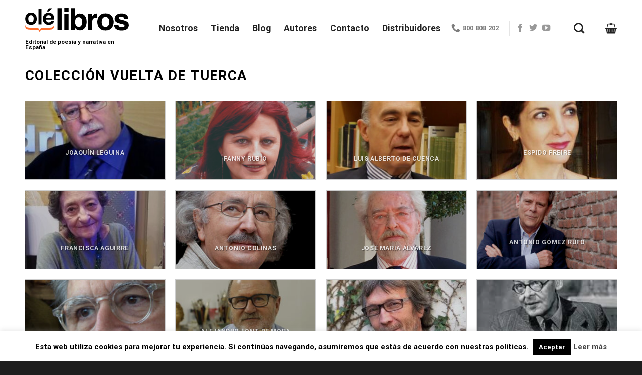

--- FILE ---
content_type: text/html; charset=UTF-8
request_url: https://olelibros.com/autores/coleccion-vuelta-de-tuerca/
body_size: 23515
content:
<!DOCTYPE html>
<html lang="es" class="loading-site no-js">
<head>
	<meta charset="UTF-8" />
	<link rel="profile" href="http://gmpg.org/xfn/11" />
	<link rel="pingback" href="https://olelibros.com/xmlrpc.php" />

	<script>(function(html){html.className = html.className.replace(/\bno-js\b/,'js')})(document.documentElement);</script>
<meta name='robots' content='index, follow, max-image-preview:large, max-snippet:-1, max-video-preview:-1' />
	<style>img:is([sizes="auto" i], [sizes^="auto," i]) { contain-intrinsic-size: 3000px 1500px }</style>
	
<!-- Google Tag Manager for WordPress by gtm4wp.com -->
<script data-cfasync="false" data-pagespeed-no-defer>
	var gtm4wp_datalayer_name = "dataLayer";
	var dataLayer = dataLayer || [];
	const gtm4wp_use_sku_instead = 0;
	const gtm4wp_currency = 'EUR';
	const gtm4wp_product_per_impression = 10;
	const gtm4wp_clear_ecommerce = false;
	const gtm4wp_datalayer_max_timeout = 2000;
</script>
<!-- End Google Tag Manager for WordPress by gtm4wp.com --><meta name="viewport" content="width=device-width, initial-scale=1" />
	<!-- This site is optimized with the Yoast SEO plugin v26.6 - https://yoast.com/wordpress/plugins/seo/ -->
	<title>Colección Vuelta de Tuerca archivos - Olelibros</title>
	<link rel="canonical" href="https://olelibros.com/autores/coleccion-vuelta-de-tuerca/" />
	<link rel="next" href="https://olelibros.com/autores/coleccion-vuelta-de-tuerca/page/2/" />
	<meta property="og:locale" content="es_ES" />
	<meta property="og:type" content="article" />
	<meta property="og:title" content="Colección Vuelta de Tuerca archivos - Olelibros" />
	<meta property="og:url" content="https://olelibros.com/autores/coleccion-vuelta-de-tuerca/" />
	<meta property="og:site_name" content="Olelibros" />
	<meta name="twitter:card" content="summary_large_image" />
	<script type="application/ld+json" class="yoast-schema-graph">{"@context":"https://schema.org","@graph":[{"@type":"CollectionPage","@id":"https://olelibros.com/autores/coleccion-vuelta-de-tuerca/","url":"https://olelibros.com/autores/coleccion-vuelta-de-tuerca/","name":"Colección Vuelta de Tuerca archivos - Olelibros","isPartOf":{"@id":"https://olelibros.com/#website"},"primaryImageOfPage":{"@id":"https://olelibros.com/autores/coleccion-vuelta-de-tuerca/#primaryimage"},"image":{"@id":"https://olelibros.com/autores/coleccion-vuelta-de-tuerca/#primaryimage"},"thumbnailUrl":"https://olelibros.com/wp-content/uploads/2023/03/Fanny_Rubio_Ole_Libros.jpg","breadcrumb":{"@id":"https://olelibros.com/autores/coleccion-vuelta-de-tuerca/#breadcrumb"},"inLanguage":"es"},{"@type":"ImageObject","inLanguage":"es","@id":"https://olelibros.com/autores/coleccion-vuelta-de-tuerca/#primaryimage","url":"https://olelibros.com/wp-content/uploads/2023/03/Fanny_Rubio_Ole_Libros.jpg","contentUrl":"https://olelibros.com/wp-content/uploads/2023/03/Fanny_Rubio_Ole_Libros.jpg","width":1200,"height":900,"caption":"Fanny_Rubio_Ole_Libros"},{"@type":"BreadcrumbList","@id":"https://olelibros.com/autores/coleccion-vuelta-de-tuerca/#breadcrumb","itemListElement":[{"@type":"ListItem","position":1,"name":"Portada","item":"https://olelibros.com/"},{"@type":"ListItem","position":2,"name":"Poesía","item":"https://olelibros.com/autores/poesia/"},{"@type":"ListItem","position":3,"name":"Colección Vuelta de Tuerca"}]},{"@type":"WebSite","@id":"https://olelibros.com/#website","url":"https://olelibros.com/","name":"Olelibros","description":"Editorial de poesía y narrativa en España","potentialAction":[{"@type":"SearchAction","target":{"@type":"EntryPoint","urlTemplate":"https://olelibros.com/?s={search_term_string}"},"query-input":{"@type":"PropertyValueSpecification","valueRequired":true,"valueName":"search_term_string"}}],"inLanguage":"es"}]}</script>
	<!-- / Yoast SEO plugin. -->


<link rel='dns-prefetch' href='//cdn.jsdelivr.net' />
<link rel='prefetch' href='https://olelibros.com/wp-content/themes/flatsome/assets/js/flatsome.js?ver=f2c57559524d9813afd4' />
<link rel='prefetch' href='https://olelibros.com/wp-content/themes/flatsome/assets/js/chunk.slider.js?ver=3.17.1' />
<link rel='prefetch' href='https://olelibros.com/wp-content/themes/flatsome/assets/js/chunk.popups.js?ver=3.17.1' />
<link rel='prefetch' href='https://olelibros.com/wp-content/themes/flatsome/assets/js/chunk.tooltips.js?ver=3.17.1' />
<link rel='prefetch' href='https://olelibros.com/wp-content/themes/flatsome/assets/js/woocommerce.js?ver=1a392523165907adee6a' />
<link rel="alternate" type="application/rss+xml" title="Olelibros &raquo; Feed" href="https://olelibros.com/feed/" />
<link rel="alternate" type="application/rss+xml" title="Olelibros &raquo; Feed de los comentarios" href="https://olelibros.com/comments/feed/" />
<link rel="alternate" type="application/rss+xml" title="Olelibros &raquo; Colección Vuelta de Tuerca Category Feed" href="https://olelibros.com/autores/coleccion-vuelta-de-tuerca/feed/" />
<style id='wp-block-library-inline-css' type='text/css'>
:root{--wp-admin-theme-color:#007cba;--wp-admin-theme-color--rgb:0,124,186;--wp-admin-theme-color-darker-10:#006ba1;--wp-admin-theme-color-darker-10--rgb:0,107,161;--wp-admin-theme-color-darker-20:#005a87;--wp-admin-theme-color-darker-20--rgb:0,90,135;--wp-admin-border-width-focus:2px;--wp-block-synced-color:#7a00df;--wp-block-synced-color--rgb:122,0,223;--wp-bound-block-color:var(--wp-block-synced-color)}@media (min-resolution:192dpi){:root{--wp-admin-border-width-focus:1.5px}}.wp-element-button{cursor:pointer}:root{--wp--preset--font-size--normal:16px;--wp--preset--font-size--huge:42px}:root .has-very-light-gray-background-color{background-color:#eee}:root .has-very-dark-gray-background-color{background-color:#313131}:root .has-very-light-gray-color{color:#eee}:root .has-very-dark-gray-color{color:#313131}:root .has-vivid-green-cyan-to-vivid-cyan-blue-gradient-background{background:linear-gradient(135deg,#00d084,#0693e3)}:root .has-purple-crush-gradient-background{background:linear-gradient(135deg,#34e2e4,#4721fb 50%,#ab1dfe)}:root .has-hazy-dawn-gradient-background{background:linear-gradient(135deg,#faaca8,#dad0ec)}:root .has-subdued-olive-gradient-background{background:linear-gradient(135deg,#fafae1,#67a671)}:root .has-atomic-cream-gradient-background{background:linear-gradient(135deg,#fdd79a,#004a59)}:root .has-nightshade-gradient-background{background:linear-gradient(135deg,#330968,#31cdcf)}:root .has-midnight-gradient-background{background:linear-gradient(135deg,#020381,#2874fc)}.has-regular-font-size{font-size:1em}.has-larger-font-size{font-size:2.625em}.has-normal-font-size{font-size:var(--wp--preset--font-size--normal)}.has-huge-font-size{font-size:var(--wp--preset--font-size--huge)}.has-text-align-center{text-align:center}.has-text-align-left{text-align:left}.has-text-align-right{text-align:right}#end-resizable-editor-section{display:none}.aligncenter{clear:both}.items-justified-left{justify-content:flex-start}.items-justified-center{justify-content:center}.items-justified-right{justify-content:flex-end}.items-justified-space-between{justify-content:space-between}.screen-reader-text{border:0;clip:rect(1px,1px,1px,1px);clip-path:inset(50%);height:1px;margin:-1px;overflow:hidden;padding:0;position:absolute;width:1px;word-wrap:normal!important}.screen-reader-text:focus{background-color:#ddd;clip:auto!important;clip-path:none;color:#444;display:block;font-size:1em;height:auto;left:5px;line-height:normal;padding:15px 23px 14px;text-decoration:none;top:5px;width:auto;z-index:100000}html :where(.has-border-color){border-style:solid}html :where([style*=border-top-color]){border-top-style:solid}html :where([style*=border-right-color]){border-right-style:solid}html :where([style*=border-bottom-color]){border-bottom-style:solid}html :where([style*=border-left-color]){border-left-style:solid}html :where([style*=border-width]){border-style:solid}html :where([style*=border-top-width]){border-top-style:solid}html :where([style*=border-right-width]){border-right-style:solid}html :where([style*=border-bottom-width]){border-bottom-style:solid}html :where([style*=border-left-width]){border-left-style:solid}html :where(img[class*=wp-image-]){height:auto;max-width:100%}:where(figure){margin:0 0 1em}html :where(.is-position-sticky){--wp-admin--admin-bar--position-offset:var(--wp-admin--admin-bar--height,0px)}@media screen and (max-width:600px){html :where(.is-position-sticky){--wp-admin--admin-bar--position-offset:0px}}
</style>
<style id='classic-theme-styles-inline-css' type='text/css'>
/*! This file is auto-generated */
.wp-block-button__link{color:#fff;background-color:#32373c;border-radius:9999px;box-shadow:none;text-decoration:none;padding:calc(.667em + 2px) calc(1.333em + 2px);font-size:1.125em}.wp-block-file__button{background:#32373c;color:#fff;text-decoration:none}
</style>
<style id='woocommerce-inline-inline-css' type='text/css'>
.woocommerce form .form-row .required { visibility: visible; }
</style>
<link rel='stylesheet' id='wpo_min-header-0-css' href='https://olelibros.com/wp-content/cache/wpo-minify/1765857987/assets/wpo-minify-header-baa42fbd.min.css' type='text/css' media='all' />
<script type="text/javascript" src="https://olelibros.com/wp-includes/js/jquery/jquery.min.js" id="jquery-core-js"></script>
<script type="text/javascript" src="https://olelibros.com/wp-content/plugins/woocommerce/assets/js/jquery-blockui/jquery.blockUI.min.js" id="wc-jquery-blockui-js" data-wp-strategy="defer"></script>
<script type="text/javascript" src="https://olelibros.com/wp-content/plugins/woocommerce/assets/js/js-cookie/js.cookie.min.js" id="wc-js-cookie-js" data-wp-strategy="defer"></script>
<script type="text/javascript" id="wpo_min-header-1-js-extra">
/* <![CDATA[ */
var Cli_Data = {"nn_cookie_ids":[],"cookielist":[],"non_necessary_cookies":[],"ccpaEnabled":"","ccpaRegionBased":"","ccpaBarEnabled":"","strictlyEnabled":["necessary","obligatoire"],"ccpaType":"gdpr","js_blocking":"","custom_integration":"","triggerDomRefresh":"","secure_cookies":""};
var cli_cookiebar_settings = {"animate_speed_hide":"500","animate_speed_show":"500","background":"#fff","border":"#444","border_on":"","button_1_button_colour":"#000","button_1_button_hover":"#000000","button_1_link_colour":"#fff","button_1_as_button":"1","button_1_new_win":"","button_2_button_colour":"#333","button_2_button_hover":"#292929","button_2_link_colour":"#444","button_2_as_button":"","button_2_hidebar":"1","button_3_button_colour":"#000","button_3_button_hover":"#000000","button_3_link_colour":"#fff","button_3_as_button":"1","button_3_new_win":"","button_4_button_colour":"#000","button_4_button_hover":"#000000","button_4_link_colour":"#fff","button_4_as_button":"1","button_7_button_colour":"#61a229","button_7_button_hover":"#4e8221","button_7_link_colour":"#fff","button_7_as_button":"1","button_7_new_win":"","font_family":"inherit","header_fix":"","notify_animate_hide":"","notify_animate_show":"","notify_div_id":"#cookie-law-info-bar","notify_position_horizontal":"right","notify_position_vertical":"bottom","scroll_close":"","scroll_close_reload":"","accept_close_reload":"","reject_close_reload":"","showagain_tab":"1","showagain_background":"#fff","showagain_border":"#000","showagain_div_id":"#cookie-law-info-again","showagain_x_position":"100px","text":"#000","show_once_yn":"","show_once":"50000","logging_on":"","as_popup":"","popup_overlay":"1","bar_heading_text":"","cookie_bar_as":"banner","popup_showagain_position":"bottom-right","widget_position":"left"};
var log_object = {"ajax_url":"https:\/\/olelibros.com\/wp-admin\/admin-ajax.php"};
/* ]]> */
</script>
<script type="text/javascript" src="https://olelibros.com/wp-content/cache/wpo-minify/1765857987/assets/wpo-minify-header-jquerycookie-law-info1766635443.min.js" id="wpo_min-header-1-js"></script>
<script type="text/javascript" id="wc-add-to-cart-js-extra">
/* <![CDATA[ */
var wc_add_to_cart_params = {"ajax_url":"\/wp-admin\/admin-ajax.php","wc_ajax_url":"\/?wc-ajax=%%endpoint%%","i18n_view_cart":"Ver carrito","cart_url":"https:\/\/olelibros.com\/carrito\/","is_cart":"","cart_redirect_after_add":"no"};
/* ]]> */
</script>
<script type="text/javascript" src="https://olelibros.com/wp-content/plugins/woocommerce/assets/js/frontend/add-to-cart.min.js" id="wc-add-to-cart-js" defer="defer" data-wp-strategy="defer"></script>
<link rel="https://api.w.org/" href="https://olelibros.com/wp-json/" /><link rel="EditURI" type="application/rsd+xml" title="RSD" href="https://olelibros.com/xmlrpc.php?rsd" />
<meta name="generator" content="WordPress 6.7.4" />
<meta name="generator" content="WooCommerce 10.3.7" />
<!-- This site is powered by WooCommerce Redsys Gateway Light v.6.5.0 - https://es.wordpress.org/plugins/woo-redsys-gateway-light/ -->
<!-- Google Tag Manager for WordPress by gtm4wp.com -->
<!-- GTM Container placement set to automatic -->
<script data-cfasync="false" data-pagespeed-no-defer>
	var dataLayer_content = {"pagePostType":"featured_item","pagePostType2":"tax-featured_item","pageCategory":[]};
	dataLayer.push( dataLayer_content );
</script>
<script data-cfasync="false" data-pagespeed-no-defer>
(function(w,d,s,l,i){w[l]=w[l]||[];w[l].push({'gtm.start':
new Date().getTime(),event:'gtm.js'});var f=d.getElementsByTagName(s)[0],
j=d.createElement(s),dl=l!='dataLayer'?'&l='+l:'';j.async=true;j.src=
'//www.googletagmanager.com/gtm.js?id='+i+dl;f.parentNode.insertBefore(j,f);
})(window,document,'script','dataLayer','GTM-5K382RC');
</script>
<!-- End Google Tag Manager for WordPress by gtm4wp.com --><style>.bg{opacity: 0; transition: opacity 1s; -webkit-transition: opacity 1s;} .bg-loaded{opacity: 1;}</style><link rel="stylesheet" href="https://use.fontawesome.com/releases/v5.1.1/css/all.css" integrity="sha384-O8whS3fhG2OnA5Kas0Y9l3cfpmYjapjI0E4theH4iuMD+pLhbf6JI0jIMfYcK3yZ" crossorigin="anonymous">




	<noscript><style>.woocommerce-product-gallery{ opacity: 1 !important; }</style></noscript>
	
<!-- Meta Pixel Code -->
<script type='text/javascript'>
!function(f,b,e,v,n,t,s){if(f.fbq)return;n=f.fbq=function(){n.callMethod?
n.callMethod.apply(n,arguments):n.queue.push(arguments)};if(!f._fbq)f._fbq=n;
n.push=n;n.loaded=!0;n.version='2.0';n.queue=[];t=b.createElement(e);t.async=!0;
t.src=v;s=b.getElementsByTagName(e)[0];s.parentNode.insertBefore(t,s)}(window,
document,'script','https://connect.facebook.net/en_US/fbevents.js?v=next');
</script>
<!-- End Meta Pixel Code -->

          <script type='text/javascript'>
            var url = window.location.origin + '?ob=open-bridge';
            fbq('set', 'openbridge', '4066112803619241', url);
          </script>
        <script type='text/javascript'>fbq('init', '4066112803619241', {}, {
    "agent": "wordpress-6.7.4-4.1.2"
})</script><script type='text/javascript'>
    fbq('track', 'PageView', []);
  </script>			<script  type="text/javascript">
				!function(f,b,e,v,n,t,s){if(f.fbq)return;n=f.fbq=function(){n.callMethod?
					n.callMethod.apply(n,arguments):n.queue.push(arguments)};if(!f._fbq)f._fbq=n;
					n.push=n;n.loaded=!0;n.version='2.0';n.queue=[];t=b.createElement(e);t.async=!0;
					t.src=v;s=b.getElementsByTagName(e)[0];s.parentNode.insertBefore(t,s)}(window,
					document,'script','https://connect.facebook.net/en_US/fbevents.js');
			</script>
			<!-- WooCommerce Facebook Integration Begin -->
			<script  type="text/javascript">

				fbq('init', '4066112803619241', {}, {
    "agent": "woocommerce_0-10.3.7-3.5.5"
});

				document.addEventListener( 'DOMContentLoaded', function() {
					// Insert placeholder for events injected when a product is added to the cart through AJAX.
					document.body.insertAdjacentHTML( 'beforeend', '<div class=\"wc-facebook-pixel-event-placeholder\"></div>' );
				}, false );

			</script>
			<!-- WooCommerce Facebook Integration End -->
			<!-- Meta Pixel Code -->
<script>
!function(f,b,e,v,n,t,s)
{if(f.fbq)return;n=f.fbq=function(){n.callMethod?
n.callMethod.apply(n,arguments):n.queue.push(arguments)};
if(!f._fbq)f._fbq=n;n.push=n;n.loaded=!0;n.version='2.0';
n.queue=[];t=b.createElement(e);t.async=!0;
t.src=v;s=b.getElementsByTagName(e)[0];
s.parentNode.insertBefore(t,s)}(window, document,'script',
'https://connect.facebook.net/en_US/fbevents.js');
fbq('init', '164984747457538');
fbq('track', 'PageView');
</script>
<noscript><img height="1" width="1" style="display:none"
src="https://www.facebook.com/tr?id=164984747457538&ev=PageView&noscript=1"
/></noscript>
<!-- End Meta Pixel Code --><!-- Meta Pixel Code -->
<script>
!function(f,b,e,v,n,t,s)
{if(f.fbq)return;n=f.fbq=function(){n.callMethod?
n.callMethod.apply(n,arguments):n.queue.push(arguments)};
if(!f._fbq)f._fbq=n;n.push=n;n.loaded=!0;n.version='2.0';
n.queue=[];t=b.createElement(e);t.async=!0;
t.src=v;s=b.getElementsByTagName(e)[0];
s.parentNode.insertBefore(t,s)}(window, document,'script',
'https://connect.facebook.net/en_US/fbevents.js');
fbq('init', '164984747457538');
fbq('track', 'PageView');
</script>
<noscript><img height="1" width="1" style="display:none"
src="https://www.facebook.com/tr?id=164984747457538&ev=PageView&noscript=1"
/></noscript>
<!-- End Meta Pixel Code --><link rel="icon" href="https://olelibros.com/wp-content/uploads/2020/05/cropped-logo_nuevo_ole_cuadrado-e1589805174127-32x32.jpg" sizes="32x32" />
<link rel="icon" href="https://olelibros.com/wp-content/uploads/2020/05/cropped-logo_nuevo_ole_cuadrado-e1589805174127-192x192.jpg" sizes="192x192" />
<link rel="apple-touch-icon" href="https://olelibros.com/wp-content/uploads/2020/05/cropped-logo_nuevo_ole_cuadrado-e1589805174127-180x180.jpg" />
<meta name="msapplication-TileImage" content="https://olelibros.com/wp-content/uploads/2020/05/cropped-logo_nuevo_ole_cuadrado-e1589805174127-270x270.jpg" />
<style id="custom-css" type="text/css">:root {--primary-color: #d26e4b;}.container-width, .full-width .ubermenu-nav, .container, .row{max-width: 1210px}.row.row-collapse{max-width: 1180px}.row.row-small{max-width: 1202.5px}.row.row-large{max-width: 1240px}.header-main{height: 111px}#logo img{max-height: 111px}#logo{width:207px;}#logo img{padding:5px 0;}.header-bottom{min-height: 33px}.header-top{min-height: 30px}.transparent .header-main{height: 265px}.transparent #logo img{max-height: 265px}.has-transparent + .page-title:first-of-type,.has-transparent + #main > .page-title,.has-transparent + #main > div > .page-title,.has-transparent + #main .page-header-wrapper:first-of-type .page-title{padding-top: 265px;}.header.show-on-scroll,.stuck .header-main{height:80px!important}.stuck #logo img{max-height: 80px!important}.search-form{ width: 93%;}.header-bg-color {background-color: #ffffff}.header-bottom {background-color: #FF6D2D}.header-main .nav > li > a{line-height: 16px }.stuck .header-main .nav > li > a{line-height: 50px }.header-bottom-nav > li > a{line-height: 40px }@media (max-width: 549px) {.header-main{height: 70px}#logo img{max-height: 70px}}.nav-dropdown-has-arrow.nav-dropdown-has-border li.has-dropdown:before{border-bottom-color: #FFFFFF;}.nav .nav-dropdown{border-color: #FFFFFF }.nav-dropdown-has-arrow li.has-dropdown:after{border-bottom-color: #FFFFFF;}.nav .nav-dropdown{background-color: #FFFFFF}.header-top{background-color:#ffffff!important;}/* Color */.accordion-title.active, .has-icon-bg .icon .icon-inner,.logo a, .primary.is-underline, .primary.is-link, .badge-outline .badge-inner, .nav-outline > li.active> a,.nav-outline >li.active > a, .cart-icon strong,[data-color='primary'], .is-outline.primary{color: #d26e4b;}/* Color !important */[data-text-color="primary"]{color: #d26e4b!important;}/* Background Color */[data-text-bg="primary"]{background-color: #d26e4b;}/* Background */.scroll-to-bullets a,.featured-title, .label-new.menu-item > a:after, .nav-pagination > li > .current,.nav-pagination > li > span:hover,.nav-pagination > li > a:hover,.has-hover:hover .badge-outline .badge-inner,button[type="submit"], .button.wc-forward:not(.checkout):not(.checkout-button), .button.submit-button, .button.primary:not(.is-outline),.featured-table .title,.is-outline:hover, .has-icon:hover .icon-label,.nav-dropdown-bold .nav-column li > a:hover, .nav-dropdown.nav-dropdown-bold > li > a:hover, .nav-dropdown-bold.dark .nav-column li > a:hover, .nav-dropdown.nav-dropdown-bold.dark > li > a:hover, .header-vertical-menu__opener ,.is-outline:hover, .tagcloud a:hover,.grid-tools a, input[type='submit']:not(.is-form), .box-badge:hover .box-text, input.button.alt,.nav-box > li > a:hover,.nav-box > li.active > a,.nav-pills > li.active > a ,.current-dropdown .cart-icon strong, .cart-icon:hover strong, .nav-line-bottom > li > a:before, .nav-line-grow > li > a:before, .nav-line > li > a:before,.banner, .header-top, .slider-nav-circle .flickity-prev-next-button:hover svg, .slider-nav-circle .flickity-prev-next-button:hover .arrow, .primary.is-outline:hover, .button.primary:not(.is-outline), input[type='submit'].primary, input[type='submit'].primary, input[type='reset'].button, input[type='button'].primary, .badge-inner{background-color: #d26e4b;}/* Border */.nav-vertical.nav-tabs > li.active > a,.scroll-to-bullets a.active,.nav-pagination > li > .current,.nav-pagination > li > span:hover,.nav-pagination > li > a:hover,.has-hover:hover .badge-outline .badge-inner,.accordion-title.active,.featured-table,.is-outline:hover, .tagcloud a:hover,blockquote, .has-border, .cart-icon strong:after,.cart-icon strong,.blockUI:before, .processing:before,.loading-spin, .slider-nav-circle .flickity-prev-next-button:hover svg, .slider-nav-circle .flickity-prev-next-button:hover .arrow, .primary.is-outline:hover{border-color: #d26e4b}.nav-tabs > li.active > a{border-top-color: #d26e4b}.widget_shopping_cart_content .blockUI.blockOverlay:before { border-left-color: #d26e4b }.woocommerce-checkout-review-order .blockUI.blockOverlay:before { border-left-color: #d26e4b }/* Fill */.slider .flickity-prev-next-button:hover svg,.slider .flickity-prev-next-button:hover .arrow{fill: #d26e4b;}/* Focus */.primary:focus-visible, .submit-button:focus-visible, button[type="submit"]:focus-visible { outline-color: #d26e4b!important; }/* Background Color */[data-icon-label]:after, .secondary.is-underline:hover,.secondary.is-outline:hover,.icon-label,.button.secondary:not(.is-outline),.button.alt:not(.is-outline), .badge-inner.on-sale, .button.checkout, .single_add_to_cart_button, .current .breadcrumb-step{ background-color:#1075e9; }[data-text-bg="secondary"]{background-color: #1075e9;}/* Color */.secondary.is-underline,.secondary.is-link, .secondary.is-outline,.stars a.active, .star-rating:before, .woocommerce-page .star-rating:before,.star-rating span:before, .color-secondary{color: #1075e9}/* Color !important */[data-text-color="secondary"]{color: #1075e9!important;}/* Border */.secondary.is-outline:hover{border-color:#1075e9}/* Focus */.secondary:focus-visible, .alt:focus-visible { outline-color: #1075e9!important; }.success.is-underline:hover,.success.is-outline:hover,.success{background-color: #5eb803}.success-color, .success.is-link, .success.is-outline{color: #5eb803;}.success-border{border-color: #5eb803!important;}/* Color !important */[data-text-color="success"]{color: #5eb803!important;}/* Background Color */[data-text-bg="success"]{background-color: #5eb803;}body{color: #000000}h1,h2,h3,h4,h5,h6,.heading-font{color: #000000;}body{font-family: Roboto, sans-serif;}body {font-weight: 400;font-style: normal;}.nav > li > a {font-family: Roboto, sans-serif;}.mobile-sidebar-levels-2 .nav > li > ul > li > a {font-family: Roboto, sans-serif;}.nav > li > a,.mobile-sidebar-levels-2 .nav > li > ul > li > a {font-weight: 700;font-style: normal;}h1,h2,h3,h4,h5,h6,.heading-font, .off-canvas-center .nav-sidebar.nav-vertical > li > a{font-family: Roboto, sans-serif;}h1,h2,h3,h4,h5,h6,.heading-font,.banner h1,.banner h2 {font-weight: 700;font-style: normal;}.alt-font{font-family: "Dancing Script", sans-serif;}.breadcrumbs{text-transform: none;}button,.button{text-transform: none;}.nav > li > a, .links > li > a{text-transform: none;}.section-title span{text-transform: none;}h3.widget-title,span.widget-title{text-transform: none;}.header:not(.transparent) .header-nav-main.nav > li > a {color: #222222;}a{color: #d26e4b;}.has-equal-box-heights .box-image {padding-top: 138%;}input[type='submit'], input[type="button"], button:not(.icon), .button:not(.icon){border-radius: 5!important}@media screen and (min-width: 550px){.products .box-vertical .box-image{min-width: 250px!important;width: 250px!important;}}.footer-2{background-color: #ffffff}.absolute-footer, html{background-color: #1e1e1e}button[name='update_cart'] { display: none; }.nav-vertical-fly-out > li + li {border-top-width: 1px; border-top-style: solid;}/* Custom CSS */@font-face {font-family: 'DigitisFont';src: url('https://olelibros.com/digitis-font/digitis.eot'); /* IE9 Compat Modes */src: url('https://olelibros.com/digitis-font/digitis..eot?#iefix') format('embedded-opentype'), /* IE6-IE8 */ url('https://olelibros.com/digitis-font/digitis.woff') format('woff'), /* Modern Browsers */ url('https://olelibros.com/digitis-font/digitis.ttf')format('truetype'), /* Safari, Android, iOS */ url('https://olelibros.com/digitis-font/digitis.svg#svgFontName') format('svg'); /* Legacy iOS */}.slider-home .slider-nav-outside .flickity-page-dots, .row-slider .flickity-page-dots {bottom: -30px;}.gform_wrapper .top_label input.medium, .gform_wrapper .top_label select.medium {width: 100%;}.columna-formulario-contacto input[type='text']{background-color:transparent;box-shadow: none;border-bottom: 1px solid #868686!important;border: none;}.columna-formulario-contacto input[type='submit']:not(.is-form){background-color: #1075e9;}.columna-formulario-contacto span.gfield_required {display: none;}.columna-accordion-preguntas-frecuentes a.accordion-title.plain {border-top: none;}.columna-accordion-preguntas-frecuentes .accordion {box-shadow: 0 5px 15px 0 rgba(0,0,0,.05);border: 1px solid #e9e9e9;border-radius: 5px;padding: 30px;margin-bottom: 30px;}.columna-accordion-preguntas-frecuentes a.accordion-title.plain {font-weight: 700;font-style: normal;letter-spacing: 0;}.columna-accordion-preguntas-frecuentes .accordion-title.active {background-color: transparent!important;}.box-image, .product-gallery-slider img {border: 1px solid #ccc;}#icos > .social-icons.follow-icons > a{color:#D26E59}#icos > .social-icons.follow-icons > a:hover{color:#000}.star-rating span:before {color:#D26E59 !important}.logo-tagline {font-size: .7em;margin: .8em 0 0 0;font-weight: bold;font-style: normal;}.nav-left { margin-left: 30px;}/* Estilizamos pop up */.lightbox-content {background:none !important;max-width: 875px;margin: 0 auto;transform: translateZ(0);box-shadow: none !important;position: relative;}.cp-modal-body * {font-family: inherit;color: inherit;font-weight: inherit;line-height: 25px !important;font-size: inherit;font-style: inherit;margin-bottom: 10px;}.product-lightbox .product-quick-view-container {background-color: white;}ul li.bullet-checkmark:before, ul li.bullet-arrow:before, ul li.bullet-star:before {font-family: 'fl-icons';left: 0;position: absolute;font-size: 16px;color: #D26E59;}.mailster-form, .mailster-form .input, .mailster-form .mailster-form-info {text-align: center;}/* Custom CSS Tablet */@media (max-width: 849px){.titulo-apartado{font-size:44px;}.texto-opiniones-reales{font-size: 15px;} .texto-opiniones-reales-2{font-size:15px;}.titular-apartado{font-size:30px;}}/* Custom CSS Mobile */@media (max-width: 549px){.titulo-apartado{font-size:38px;}.parrafo-apartado{font-size:22px;}.texto-opiniones-reales-2{display:block;}.titular-apartado{font-size:26px;}.columna-accordion-preguntas-frecuentes .accordion {padding: 10px;}.header-main {height: 100px !important;}}.label-new.menu-item > a:after{content:"Nuevo";}.label-hot.menu-item > a:after{content:"Caliente";}.label-sale.menu-item > a:after{content:"Oferta";}.label-popular.menu-item > a:after{content:"Populares";}</style><style id="kirki-inline-styles">/* cyrillic-ext */
@font-face {
  font-family: 'Roboto';
  font-style: normal;
  font-weight: 400;
  font-stretch: normal;
  font-display: swap;
  src: url(https://olelibros.com/wp-content/fonts/roboto/font) format('woff');
  unicode-range: U+0460-052F, U+1C80-1C8A, U+20B4, U+2DE0-2DFF, U+A640-A69F, U+FE2E-FE2F;
}
/* cyrillic */
@font-face {
  font-family: 'Roboto';
  font-style: normal;
  font-weight: 400;
  font-stretch: normal;
  font-display: swap;
  src: url(https://olelibros.com/wp-content/fonts/roboto/font) format('woff');
  unicode-range: U+0301, U+0400-045F, U+0490-0491, U+04B0-04B1, U+2116;
}
/* greek-ext */
@font-face {
  font-family: 'Roboto';
  font-style: normal;
  font-weight: 400;
  font-stretch: normal;
  font-display: swap;
  src: url(https://olelibros.com/wp-content/fonts/roboto/font) format('woff');
  unicode-range: U+1F00-1FFF;
}
/* greek */
@font-face {
  font-family: 'Roboto';
  font-style: normal;
  font-weight: 400;
  font-stretch: normal;
  font-display: swap;
  src: url(https://olelibros.com/wp-content/fonts/roboto/font) format('woff');
  unicode-range: U+0370-0377, U+037A-037F, U+0384-038A, U+038C, U+038E-03A1, U+03A3-03FF;
}
/* math */
@font-face {
  font-family: 'Roboto';
  font-style: normal;
  font-weight: 400;
  font-stretch: normal;
  font-display: swap;
  src: url(https://olelibros.com/wp-content/fonts/roboto/font) format('woff');
  unicode-range: U+0302-0303, U+0305, U+0307-0308, U+0310, U+0312, U+0315, U+031A, U+0326-0327, U+032C, U+032F-0330, U+0332-0333, U+0338, U+033A, U+0346, U+034D, U+0391-03A1, U+03A3-03A9, U+03B1-03C9, U+03D1, U+03D5-03D6, U+03F0-03F1, U+03F4-03F5, U+2016-2017, U+2034-2038, U+203C, U+2040, U+2043, U+2047, U+2050, U+2057, U+205F, U+2070-2071, U+2074-208E, U+2090-209C, U+20D0-20DC, U+20E1, U+20E5-20EF, U+2100-2112, U+2114-2115, U+2117-2121, U+2123-214F, U+2190, U+2192, U+2194-21AE, U+21B0-21E5, U+21F1-21F2, U+21F4-2211, U+2213-2214, U+2216-22FF, U+2308-230B, U+2310, U+2319, U+231C-2321, U+2336-237A, U+237C, U+2395, U+239B-23B7, U+23D0, U+23DC-23E1, U+2474-2475, U+25AF, U+25B3, U+25B7, U+25BD, U+25C1, U+25CA, U+25CC, U+25FB, U+266D-266F, U+27C0-27FF, U+2900-2AFF, U+2B0E-2B11, U+2B30-2B4C, U+2BFE, U+3030, U+FF5B, U+FF5D, U+1D400-1D7FF, U+1EE00-1EEFF;
}
/* symbols */
@font-face {
  font-family: 'Roboto';
  font-style: normal;
  font-weight: 400;
  font-stretch: normal;
  font-display: swap;
  src: url(https://olelibros.com/wp-content/fonts/roboto/font) format('woff');
  unicode-range: U+0001-000C, U+000E-001F, U+007F-009F, U+20DD-20E0, U+20E2-20E4, U+2150-218F, U+2190, U+2192, U+2194-2199, U+21AF, U+21E6-21F0, U+21F3, U+2218-2219, U+2299, U+22C4-22C6, U+2300-243F, U+2440-244A, U+2460-24FF, U+25A0-27BF, U+2800-28FF, U+2921-2922, U+2981, U+29BF, U+29EB, U+2B00-2BFF, U+4DC0-4DFF, U+FFF9-FFFB, U+10140-1018E, U+10190-1019C, U+101A0, U+101D0-101FD, U+102E0-102FB, U+10E60-10E7E, U+1D2C0-1D2D3, U+1D2E0-1D37F, U+1F000-1F0FF, U+1F100-1F1AD, U+1F1E6-1F1FF, U+1F30D-1F30F, U+1F315, U+1F31C, U+1F31E, U+1F320-1F32C, U+1F336, U+1F378, U+1F37D, U+1F382, U+1F393-1F39F, U+1F3A7-1F3A8, U+1F3AC-1F3AF, U+1F3C2, U+1F3C4-1F3C6, U+1F3CA-1F3CE, U+1F3D4-1F3E0, U+1F3ED, U+1F3F1-1F3F3, U+1F3F5-1F3F7, U+1F408, U+1F415, U+1F41F, U+1F426, U+1F43F, U+1F441-1F442, U+1F444, U+1F446-1F449, U+1F44C-1F44E, U+1F453, U+1F46A, U+1F47D, U+1F4A3, U+1F4B0, U+1F4B3, U+1F4B9, U+1F4BB, U+1F4BF, U+1F4C8-1F4CB, U+1F4D6, U+1F4DA, U+1F4DF, U+1F4E3-1F4E6, U+1F4EA-1F4ED, U+1F4F7, U+1F4F9-1F4FB, U+1F4FD-1F4FE, U+1F503, U+1F507-1F50B, U+1F50D, U+1F512-1F513, U+1F53E-1F54A, U+1F54F-1F5FA, U+1F610, U+1F650-1F67F, U+1F687, U+1F68D, U+1F691, U+1F694, U+1F698, U+1F6AD, U+1F6B2, U+1F6B9-1F6BA, U+1F6BC, U+1F6C6-1F6CF, U+1F6D3-1F6D7, U+1F6E0-1F6EA, U+1F6F0-1F6F3, U+1F6F7-1F6FC, U+1F700-1F7FF, U+1F800-1F80B, U+1F810-1F847, U+1F850-1F859, U+1F860-1F887, U+1F890-1F8AD, U+1F8B0-1F8BB, U+1F8C0-1F8C1, U+1F900-1F90B, U+1F93B, U+1F946, U+1F984, U+1F996, U+1F9E9, U+1FA00-1FA6F, U+1FA70-1FA7C, U+1FA80-1FA89, U+1FA8F-1FAC6, U+1FACE-1FADC, U+1FADF-1FAE9, U+1FAF0-1FAF8, U+1FB00-1FBFF;
}
/* vietnamese */
@font-face {
  font-family: 'Roboto';
  font-style: normal;
  font-weight: 400;
  font-stretch: normal;
  font-display: swap;
  src: url(https://olelibros.com/wp-content/fonts/roboto/font) format('woff');
  unicode-range: U+0102-0103, U+0110-0111, U+0128-0129, U+0168-0169, U+01A0-01A1, U+01AF-01B0, U+0300-0301, U+0303-0304, U+0308-0309, U+0323, U+0329, U+1EA0-1EF9, U+20AB;
}
/* latin-ext */
@font-face {
  font-family: 'Roboto';
  font-style: normal;
  font-weight: 400;
  font-stretch: normal;
  font-display: swap;
  src: url(https://olelibros.com/wp-content/fonts/roboto/font) format('woff');
  unicode-range: U+0100-02BA, U+02BD-02C5, U+02C7-02CC, U+02CE-02D7, U+02DD-02FF, U+0304, U+0308, U+0329, U+1D00-1DBF, U+1E00-1E9F, U+1EF2-1EFF, U+2020, U+20A0-20AB, U+20AD-20C0, U+2113, U+2C60-2C7F, U+A720-A7FF;
}
/* latin */
@font-face {
  font-family: 'Roboto';
  font-style: normal;
  font-weight: 400;
  font-stretch: normal;
  font-display: swap;
  src: url(https://olelibros.com/wp-content/fonts/roboto/font) format('woff');
  unicode-range: U+0000-00FF, U+0131, U+0152-0153, U+02BB-02BC, U+02C6, U+02DA, U+02DC, U+0304, U+0308, U+0329, U+2000-206F, U+20AC, U+2122, U+2191, U+2193, U+2212, U+2215, U+FEFF, U+FFFD;
}
/* cyrillic-ext */
@font-face {
  font-family: 'Roboto';
  font-style: normal;
  font-weight: 700;
  font-stretch: normal;
  font-display: swap;
  src: url(https://olelibros.com/wp-content/fonts/roboto/font) format('woff');
  unicode-range: U+0460-052F, U+1C80-1C8A, U+20B4, U+2DE0-2DFF, U+A640-A69F, U+FE2E-FE2F;
}
/* cyrillic */
@font-face {
  font-family: 'Roboto';
  font-style: normal;
  font-weight: 700;
  font-stretch: normal;
  font-display: swap;
  src: url(https://olelibros.com/wp-content/fonts/roboto/font) format('woff');
  unicode-range: U+0301, U+0400-045F, U+0490-0491, U+04B0-04B1, U+2116;
}
/* greek-ext */
@font-face {
  font-family: 'Roboto';
  font-style: normal;
  font-weight: 700;
  font-stretch: normal;
  font-display: swap;
  src: url(https://olelibros.com/wp-content/fonts/roboto/font) format('woff');
  unicode-range: U+1F00-1FFF;
}
/* greek */
@font-face {
  font-family: 'Roboto';
  font-style: normal;
  font-weight: 700;
  font-stretch: normal;
  font-display: swap;
  src: url(https://olelibros.com/wp-content/fonts/roboto/font) format('woff');
  unicode-range: U+0370-0377, U+037A-037F, U+0384-038A, U+038C, U+038E-03A1, U+03A3-03FF;
}
/* math */
@font-face {
  font-family: 'Roboto';
  font-style: normal;
  font-weight: 700;
  font-stretch: normal;
  font-display: swap;
  src: url(https://olelibros.com/wp-content/fonts/roboto/font) format('woff');
  unicode-range: U+0302-0303, U+0305, U+0307-0308, U+0310, U+0312, U+0315, U+031A, U+0326-0327, U+032C, U+032F-0330, U+0332-0333, U+0338, U+033A, U+0346, U+034D, U+0391-03A1, U+03A3-03A9, U+03B1-03C9, U+03D1, U+03D5-03D6, U+03F0-03F1, U+03F4-03F5, U+2016-2017, U+2034-2038, U+203C, U+2040, U+2043, U+2047, U+2050, U+2057, U+205F, U+2070-2071, U+2074-208E, U+2090-209C, U+20D0-20DC, U+20E1, U+20E5-20EF, U+2100-2112, U+2114-2115, U+2117-2121, U+2123-214F, U+2190, U+2192, U+2194-21AE, U+21B0-21E5, U+21F1-21F2, U+21F4-2211, U+2213-2214, U+2216-22FF, U+2308-230B, U+2310, U+2319, U+231C-2321, U+2336-237A, U+237C, U+2395, U+239B-23B7, U+23D0, U+23DC-23E1, U+2474-2475, U+25AF, U+25B3, U+25B7, U+25BD, U+25C1, U+25CA, U+25CC, U+25FB, U+266D-266F, U+27C0-27FF, U+2900-2AFF, U+2B0E-2B11, U+2B30-2B4C, U+2BFE, U+3030, U+FF5B, U+FF5D, U+1D400-1D7FF, U+1EE00-1EEFF;
}
/* symbols */
@font-face {
  font-family: 'Roboto';
  font-style: normal;
  font-weight: 700;
  font-stretch: normal;
  font-display: swap;
  src: url(https://olelibros.com/wp-content/fonts/roboto/font) format('woff');
  unicode-range: U+0001-000C, U+000E-001F, U+007F-009F, U+20DD-20E0, U+20E2-20E4, U+2150-218F, U+2190, U+2192, U+2194-2199, U+21AF, U+21E6-21F0, U+21F3, U+2218-2219, U+2299, U+22C4-22C6, U+2300-243F, U+2440-244A, U+2460-24FF, U+25A0-27BF, U+2800-28FF, U+2921-2922, U+2981, U+29BF, U+29EB, U+2B00-2BFF, U+4DC0-4DFF, U+FFF9-FFFB, U+10140-1018E, U+10190-1019C, U+101A0, U+101D0-101FD, U+102E0-102FB, U+10E60-10E7E, U+1D2C0-1D2D3, U+1D2E0-1D37F, U+1F000-1F0FF, U+1F100-1F1AD, U+1F1E6-1F1FF, U+1F30D-1F30F, U+1F315, U+1F31C, U+1F31E, U+1F320-1F32C, U+1F336, U+1F378, U+1F37D, U+1F382, U+1F393-1F39F, U+1F3A7-1F3A8, U+1F3AC-1F3AF, U+1F3C2, U+1F3C4-1F3C6, U+1F3CA-1F3CE, U+1F3D4-1F3E0, U+1F3ED, U+1F3F1-1F3F3, U+1F3F5-1F3F7, U+1F408, U+1F415, U+1F41F, U+1F426, U+1F43F, U+1F441-1F442, U+1F444, U+1F446-1F449, U+1F44C-1F44E, U+1F453, U+1F46A, U+1F47D, U+1F4A3, U+1F4B0, U+1F4B3, U+1F4B9, U+1F4BB, U+1F4BF, U+1F4C8-1F4CB, U+1F4D6, U+1F4DA, U+1F4DF, U+1F4E3-1F4E6, U+1F4EA-1F4ED, U+1F4F7, U+1F4F9-1F4FB, U+1F4FD-1F4FE, U+1F503, U+1F507-1F50B, U+1F50D, U+1F512-1F513, U+1F53E-1F54A, U+1F54F-1F5FA, U+1F610, U+1F650-1F67F, U+1F687, U+1F68D, U+1F691, U+1F694, U+1F698, U+1F6AD, U+1F6B2, U+1F6B9-1F6BA, U+1F6BC, U+1F6C6-1F6CF, U+1F6D3-1F6D7, U+1F6E0-1F6EA, U+1F6F0-1F6F3, U+1F6F7-1F6FC, U+1F700-1F7FF, U+1F800-1F80B, U+1F810-1F847, U+1F850-1F859, U+1F860-1F887, U+1F890-1F8AD, U+1F8B0-1F8BB, U+1F8C0-1F8C1, U+1F900-1F90B, U+1F93B, U+1F946, U+1F984, U+1F996, U+1F9E9, U+1FA00-1FA6F, U+1FA70-1FA7C, U+1FA80-1FA89, U+1FA8F-1FAC6, U+1FACE-1FADC, U+1FADF-1FAE9, U+1FAF0-1FAF8, U+1FB00-1FBFF;
}
/* vietnamese */
@font-face {
  font-family: 'Roboto';
  font-style: normal;
  font-weight: 700;
  font-stretch: normal;
  font-display: swap;
  src: url(https://olelibros.com/wp-content/fonts/roboto/font) format('woff');
  unicode-range: U+0102-0103, U+0110-0111, U+0128-0129, U+0168-0169, U+01A0-01A1, U+01AF-01B0, U+0300-0301, U+0303-0304, U+0308-0309, U+0323, U+0329, U+1EA0-1EF9, U+20AB;
}
/* latin-ext */
@font-face {
  font-family: 'Roboto';
  font-style: normal;
  font-weight: 700;
  font-stretch: normal;
  font-display: swap;
  src: url(https://olelibros.com/wp-content/fonts/roboto/font) format('woff');
  unicode-range: U+0100-02BA, U+02BD-02C5, U+02C7-02CC, U+02CE-02D7, U+02DD-02FF, U+0304, U+0308, U+0329, U+1D00-1DBF, U+1E00-1E9F, U+1EF2-1EFF, U+2020, U+20A0-20AB, U+20AD-20C0, U+2113, U+2C60-2C7F, U+A720-A7FF;
}
/* latin */
@font-face {
  font-family: 'Roboto';
  font-style: normal;
  font-weight: 700;
  font-stretch: normal;
  font-display: swap;
  src: url(https://olelibros.com/wp-content/fonts/roboto/font) format('woff');
  unicode-range: U+0000-00FF, U+0131, U+0152-0153, U+02BB-02BC, U+02C6, U+02DA, U+02DC, U+0304, U+0308, U+0329, U+2000-206F, U+20AC, U+2122, U+2191, U+2193, U+2212, U+2215, U+FEFF, U+FFFD;
}/* vietnamese */
@font-face {
  font-family: 'Dancing Script';
  font-style: normal;
  font-weight: 400;
  font-display: swap;
  src: url(https://olelibros.com/wp-content/fonts/dancing-script/font) format('woff');
  unicode-range: U+0102-0103, U+0110-0111, U+0128-0129, U+0168-0169, U+01A0-01A1, U+01AF-01B0, U+0300-0301, U+0303-0304, U+0308-0309, U+0323, U+0329, U+1EA0-1EF9, U+20AB;
}
/* latin-ext */
@font-face {
  font-family: 'Dancing Script';
  font-style: normal;
  font-weight: 400;
  font-display: swap;
  src: url(https://olelibros.com/wp-content/fonts/dancing-script/font) format('woff');
  unicode-range: U+0100-02BA, U+02BD-02C5, U+02C7-02CC, U+02CE-02D7, U+02DD-02FF, U+0304, U+0308, U+0329, U+1D00-1DBF, U+1E00-1E9F, U+1EF2-1EFF, U+2020, U+20A0-20AB, U+20AD-20C0, U+2113, U+2C60-2C7F, U+A720-A7FF;
}
/* latin */
@font-face {
  font-family: 'Dancing Script';
  font-style: normal;
  font-weight: 400;
  font-display: swap;
  src: url(https://olelibros.com/wp-content/fonts/dancing-script/font) format('woff');
  unicode-range: U+0000-00FF, U+0131, U+0152-0153, U+02BB-02BC, U+02C6, U+02DA, U+02DC, U+0304, U+0308, U+0329, U+2000-206F, U+20AC, U+2122, U+2191, U+2193, U+2212, U+2215, U+FEFF, U+FFFD;
}</style></head>

<body class="archive tax-featured_item_category term-coleccion-vuelta-de-tuerca term-1643 theme-flatsome woocommerce-no-js full-width box-shadow lightbox nav-dropdown-has-arrow nav-dropdown-has-shadow nav-dropdown-has-border featured-item-category-coleccion-vuelta-de-tuerca featured-item-tag-coleccion-vuelta-de-tuerca-narrativa featured-item-tag-novela-best-seller">


<!-- GTM Container placement set to automatic -->
<!-- Google Tag Manager (noscript) -->
				<noscript><iframe src="https://www.googletagmanager.com/ns.html?id=GTM-5K382RC" height="0" width="0" style="display:none;visibility:hidden" aria-hidden="true"></iframe></noscript>
<!-- End Google Tag Manager (noscript) -->
<!-- Meta Pixel Code -->
<noscript>
<img height="1" width="1" style="display:none" alt="fbpx"
src="https://www.facebook.com/tr?id=4066112803619241&ev=PageView&noscript=1" />
</noscript>
<!-- End Meta Pixel Code -->

<a class="skip-link screen-reader-text" href="#main">Saltar al contenido</a>

<div id="wrapper">

	
	<header id="header" class="header ">
		<div class="header-wrapper">
			<div id="masthead" class="header-main hide-for-sticky">
      <div class="header-inner flex-row container logo-left medium-logo-center" role="navigation">

          <!-- Logo -->
          <div id="logo" class="flex-col logo">
            
<!-- Header logo -->
<a href="https://olelibros.com/" title="Olelibros - Editorial de poesía y narrativa en España" rel="home">
		<img width="404" height="93" src="https://olelibros.com/wp-content/uploads/2017/11/olelibros-logo.svg" class="header_logo header-logo" alt="Olelibros"/><img  width="404" height="94" src="https://olelibros.com/wp-content/uploads/2017/11/olelibros-semi-logo.svg" class="header-logo-dark" alt="Olelibros"/></a>
<p class="logo-tagline">Editorial de poesía y narrativa en España</p>          </div>

          <!-- Mobile Left Elements -->
          <div class="flex-col show-for-medium flex-left">
            <ul class="mobile-nav nav nav-left ">
              <li class="nav-icon has-icon">
  		<a href="#" data-open="#main-menu" data-pos="left" data-bg="main-menu-overlay" data-color="" class="is-small" aria-label="Menú" aria-controls="main-menu" aria-expanded="false">

		  <i class="icon-menu" ></i>
		  <span class="menu-title uppercase hide-for-small">Menú</span>		</a>
	</li>
            </ul>
          </div>

          <!-- Left Elements -->
          <div class="flex-col hide-for-medium flex-left
            flex-grow">
            <ul class="header-nav header-nav-main nav nav-left  nav-size-xlarge nav-spacing-xlarge" >
              <li id="menu-item-50313296" class="menu-item menu-item-type-post_type menu-item-object-page menu-item-50313296 menu-item-design-default"><a href="https://olelibros.com/editorial-olelibros/" class="nav-top-link">Nosotros</a></li>
<li id="menu-item-50331204" class="menu-item menu-item-type-post_type menu-item-object-page menu-item-50331204 menu-item-design-default"><a href="https://olelibros.com/comprar-libros/" class="nav-top-link">Tienda</a></li>
<li id="menu-item-50313281" class="menu-item menu-item-type-post_type menu-item-object-page current_page_parent menu-item-50313281 menu-item-design-default"><a href="https://olelibros.com/blog-literario/" class="nav-top-link">Blog</a></li>
<li id="menu-item-50313804" class="menu-item menu-item-type-post_type menu-item-object-page menu-item-50313804 menu-item-design-default"><a href="https://olelibros.com/autores/" class="nav-top-link">Autores</a></li>
<li id="menu-item-50313293" class="menu-item menu-item-type-post_type menu-item-object-page menu-item-50313293 menu-item-design-default"><a href="https://olelibros.com/contacto/" class="nav-top-link">Contacto</a></li>
<li id="menu-item-50316579" class="menu-item menu-item-type-post_type menu-item-object-page menu-item-50316579 menu-item-design-default"><a href="https://olelibros.com/distribuidores/" class="nav-top-link">Distribuidores</a></li>
            </ul>
          </div>

          <!-- Right Elements -->
          <div class="flex-col hide-for-medium flex-right">
            <ul class="header-nav header-nav-main nav nav-right  nav-size-xlarge nav-spacing-xlarge">
              <li class="header-contact-wrapper">
		<ul id="header-contact" class="nav nav-divided nav-uppercase header-contact">
		
			
			
						<li class="">
			  <a href="tel:800 808 202" class="tooltip" title="800 808 202">
			     <i class="icon-phone" style="font-size:18px;" ></i>			      <span>800 808 202</span>
			  </a>
			</li>
				</ul>
</li>
<li class="header-divider"></li><li class="html header-social-icons ml-0">
	<div class="social-icons follow-icons" ><a href="https://www.facebook.com/Grupoeditorialolelibroscom/" target="_blank" rel="noopener noreferrer nofollow" data-label="Facebook" class="icon plain facebook tooltip" title="Síguenos en Facebook" aria-label="Síguenos en Facebook" ><i class="icon-facebook" ></i></a><a href="https://twitter.com/Olelibros" data-label="Twitter" target="_blank" rel="noopener noreferrer nofollow" class="icon plain twitter tooltip" title="Síguenos en Twitter" aria-label="Síguenos en Twitter" ><i class="icon-twitter" ></i></a><a href="https://www.youtube.com/channel/UCEwBLYIDnQoBis0k0BZpL3w" data-label="YouTube" target="_blank" rel="noopener noreferrer nofollow" class="icon plain youtube tooltip" title="Síguenos en Youtube" aria-label="Síguenos en Youtube" ><i class="icon-youtube" ></i></a></div></li>
<li class="header-divider"></li><li class="header-search header-search-dropdown has-icon has-dropdown menu-item-has-children">
		<a href="#" aria-label="Buscar" class="is-small"><i class="icon-search" ></i></a>
		<ul class="nav-dropdown nav-dropdown-simple">
	 	<li class="header-search-form search-form html relative has-icon">
	<div class="header-search-form-wrapper">
		<div class="searchform-wrapper ux-search-box relative form-flat is-normal"><form role="search" method="get" class="searchform" action="https://olelibros.com/">
	<div class="flex-row relative">
					<div class="flex-col search-form-categories">
				<select class="search_categories resize-select mb-0" name="product_cat"><option value="" selected='selected'>Todo</option><option value="ensayo">Ensayo</option><option value="infantil">Infantil</option><option value="infantil-juvenil">Infantil/Juvenil</option><option value="juvenil">Juvenil</option><option value="loto-azul">Loto azul</option><option value="narrativa">Narrativa</option><option value="otros-generos">Otros géneros</option><option value="poesia">Poesia</option><option value="teatro">Teatro</option></select>			</div>
						<div class="flex-col flex-grow">
			<label class="screen-reader-text" for="woocommerce-product-search-field-0">Buscar por:</label>
			<input type="search" id="woocommerce-product-search-field-0" class="search-field mb-0" placeholder="Buscar&hellip;" value="" name="s" />
			<input type="hidden" name="post_type" value="product" />
					</div>
		<div class="flex-col">
			<button type="submit" value="Buscar" class="ux-search-submit submit-button secondary button  icon mb-0" aria-label="Enviar">
				<i class="icon-search" ></i>			</button>
		</div>
	</div>
	<div class="live-search-results text-left z-top"></div>
</form>
</div>	</div>
</li>
	</ul>
</li>
<li class="header-divider"></li><li class="cart-item has-icon">

	<a href="https://olelibros.com/carrito/" class="header-cart-link off-canvas-toggle nav-top-link is-small" data-open="#cart-popup" data-class="off-canvas-cart" title="Carrito" data-pos="right">


    <i class="icon-shopping-basket"
    data-icon-label="0">
  </i>
  </a>



  <!-- Cart Sidebar Popup -->
  <div id="cart-popup" class="mfp-hide widget_shopping_cart">
  <div class="cart-popup-inner inner-padding">
      <div class="cart-popup-title text-center">
          <h4 class="uppercase">Carrito</h4>
          <div class="is-divider"></div>
      </div>
      <div class="widget_shopping_cart_content">
          

	<p class="woocommerce-mini-cart__empty-message">No hay productos en el carrito.</p>


      </div>
            <div class="cart-sidebar-content relative"></div>  </div>
  </div>

</li>
            </ul>
          </div>

          <!-- Mobile Right Elements -->
          <div class="flex-col show-for-medium flex-right">
            <ul class="mobile-nav nav nav-right ">
              <li class="account-item has-icon">
	<a href="https://olelibros.com/mi-cuenta/"
	class="account-link-mobile is-small" title="Mi cuenta">
	  <i class="icon-user" ></i>	</a>
</li>
<li class="cart-item has-icon">

      <a href="https://olelibros.com/carrito/" class="header-cart-link off-canvas-toggle nav-top-link is-small" data-open="#cart-popup" data-class="off-canvas-cart" title="Carrito" data-pos="right">
  
    <i class="icon-shopping-basket"
    data-icon-label="0">
  </i>
  </a>

</li>
            </ul>
          </div>

      </div>

      </div>

<div class="header-bg-container fill"><div class="header-bg-image fill"></div><div class="header-bg-color fill"></div></div>		</div>
	</header>

	
	<main id="main" class="">

<div class="portfolio-page-wrapper portfolio-archive page-featured-item">
	<div class="page-title">
	<div class="page-title-inner container flex-row">
	 	<div class="flex-col flex-grow">
			<h1 class="entry-title uppercase mb-0">
				Colección Vuelta de Tuerca			</h1>
	 	</div>
	</div>
</div>

<div id="content" role="main" class="page-wrapper">
	<div id="portfolio-1557700443" class="portfolio-element-wrapper has-filtering">
  
    <div class="row large-columns-4 medium-columns-3 small-columns-2 row-small" >
    <div class="col" data-terms="[&quot;Colección Vuelta de Tuerca&quot;,&quot;Colección Vuelta de Tuerca&quot;]" >
          <div class="col-inner" >
          <a href="https://olelibros.com/autores/coleccion-vuelta-de-tuerca-narrativa-2,coleccion-vuelta-de-tuerca/joaquin-leguina/" class="plain ">
          <div class="portfolio-box box has-hover box-overlay dark">
            <div class="box-image" >
                <div class="image-cover" style="padding-top:56%;">
                <img width="225" height="300" src="https://olelibros.com/wp-content/uploads/2021/04/Joaquin_Leguina-225x300.jpg" class="attachment-medium size-medium" alt="Joaquín Leguina Fuente Wikipedia" decoding="async" loading="lazy" srcset="https://olelibros.com/wp-content/uploads/2021/04/Joaquin_Leguina-225x300.jpg 225w, https://olelibros.com/wp-content/uploads/2021/04/Joaquin_Leguina-250x333.jpg 250w, https://olelibros.com/wp-content/uploads/2021/04/Joaquin_Leguina.jpg 517w" sizes="auto, (max-width: 225px) 100vw, 225px" />                <div class="overlay" style="background-color:1"></div>                                </div>
            </div>
            <div class="box-text text-center" >
                  <div class="box-text-inner">
                      <h6 class="uppercase portfolio-box-title">Joaquín Leguina</h6>
                      <p class="uppercase portfolio-box-category is-xsmall op-6">
                        <span class="show-on-hover">
                         Colección Vuelta de Tuerca, Colección Vuelta de Tuerca                        </span>
                      </p>
                  </div>
            </div>
           </div>
           </a>
           </div>
           </div><div class="col" data-terms="[&quot;Colección Vuelta de Tuerca&quot;]" >
          <div class="col-inner" >
          <a href="https://olelibros.com/autores/coleccion-vuelta-de-tuerca/fanny-rubio/" class="plain ">
          <div class="portfolio-box box has-hover box-overlay dark">
            <div class="box-image" >
                <div class="image-cover" style="padding-top:56%;">
                <img width="300" height="225" src="https://olelibros.com/wp-content/uploads/2023/03/Fanny_Rubio_Ole_Libros-300x225.jpg" class="attachment-medium size-medium" alt="Fanny_Rubio_Ole_Libros" decoding="async" loading="lazy" srcset="https://olelibros.com/wp-content/uploads/2023/03/Fanny_Rubio_Ole_Libros-300x225.jpg 300w, https://olelibros.com/wp-content/uploads/2023/03/Fanny_Rubio_Ole_Libros-1024x768.jpg 1024w, https://olelibros.com/wp-content/uploads/2023/03/Fanny_Rubio_Ole_Libros-768x576.jpg 768w, https://olelibros.com/wp-content/uploads/2023/03/Fanny_Rubio_Ole_Libros-250x188.jpg 250w, https://olelibros.com/wp-content/uploads/2023/03/Fanny_Rubio_Ole_Libros-543x407.jpg 543w, https://olelibros.com/wp-content/uploads/2023/03/Fanny_Rubio_Ole_Libros.jpg 1200w" sizes="auto, (max-width: 300px) 100vw, 300px" />                <div class="overlay" style="background-color:1"></div>                                </div>
            </div>
            <div class="box-text text-center" >
                  <div class="box-text-inner">
                      <h6 class="uppercase portfolio-box-title">Fanny Rubio</h6>
                      <p class="uppercase portfolio-box-category is-xsmall op-6">
                        <span class="show-on-hover">
                         Colección Vuelta de Tuerca                        </span>
                      </p>
                  </div>
            </div>
           </div>
           </a>
           </div>
           </div><div class="col" data-terms="[&quot;Colección Vuelta de Tuerca&quot;,&quot;Poesía&quot;]" >
          <div class="col-inner" >
          <a href="https://olelibros.com/autores/coleccion-vuelta-de-tuerca,poesia/luis-alberto-de-cuenca/" class="plain ">
          <div class="portfolio-box box has-hover box-overlay dark">
            <div class="box-image" >
                <div class="image-cover" style="padding-top:56%;">
                <img width="300" height="180" src="https://olelibros.com/wp-content/uploads/2021/01/Luis_Alberto_de_Cuenca_OLE_LIBROS_02-300x180.jpg" class="attachment-medium size-medium" alt="Luis_Alberto_de_Cuenca_OLE_LIBROS_02.jpg" decoding="async" loading="lazy" srcset="https://olelibros.com/wp-content/uploads/2021/01/Luis_Alberto_de_Cuenca_OLE_LIBROS_02-300x180.jpg 300w, https://olelibros.com/wp-content/uploads/2021/01/Luis_Alberto_de_Cuenca_OLE_LIBROS_02-250x150.jpg 250w, https://olelibros.com/wp-content/uploads/2021/01/Luis_Alberto_de_Cuenca_OLE_LIBROS_02.jpg 500w" sizes="auto, (max-width: 300px) 100vw, 300px" />                <div class="overlay" style="background-color:1"></div>                                </div>
            </div>
            <div class="box-text text-center" >
                  <div class="box-text-inner">
                      <h6 class="uppercase portfolio-box-title">Luis Alberto de Cuenca</h6>
                      <p class="uppercase portfolio-box-category is-xsmall op-6">
                        <span class="show-on-hover">
                         Colección Vuelta de Tuerca, Poesía                        </span>
                      </p>
                  </div>
            </div>
           </div>
           </a>
           </div>
           </div><div class="col" data-terms="[&quot;Colección Vuelta de Tuerca&quot;,&quot;Colección Vuelta de Tuerca&quot;]" >
          <div class="col-inner" >
          <a href="https://olelibros.com/autores/coleccion-vuelta-de-tuerca-narrativa-2,coleccion-vuelta-de-tuerca/espido-freire/" class="plain ">
          <div class="portfolio-box box has-hover box-overlay dark">
            <div class="box-image" >
                <div class="image-cover" style="padding-top:56%;">
                <img width="300" height="180" src="https://olelibros.com/wp-content/uploads/2021/04/Espido_freire_ole_libros_02-300x180.jpg" class="attachment-medium size-medium" alt="Espido_freire_ole_libros_02" decoding="async" loading="lazy" srcset="https://olelibros.com/wp-content/uploads/2021/04/Espido_freire_ole_libros_02-300x180.jpg 300w, https://olelibros.com/wp-content/uploads/2021/04/Espido_freire_ole_libros_02-250x150.jpg 250w, https://olelibros.com/wp-content/uploads/2021/04/Espido_freire_ole_libros_02.jpg 500w" sizes="auto, (max-width: 300px) 100vw, 300px" />                <div class="overlay" style="background-color:1"></div>                                </div>
            </div>
            <div class="box-text text-center" >
                  <div class="box-text-inner">
                      <h6 class="uppercase portfolio-box-title">Espido Freire</h6>
                      <p class="uppercase portfolio-box-category is-xsmall op-6">
                        <span class="show-on-hover">
                         Colección Vuelta de Tuerca, Colección Vuelta de Tuerca                        </span>
                      </p>
                  </div>
            </div>
           </div>
           </a>
           </div>
           </div><div class="col" data-terms="[&quot;Colección Vuelta de Tuerca&quot;]" >
          <div class="col-inner" >
          <a href="https://olelibros.com/autores/coleccion-vuelta-de-tuerca/francisca-aguirre/" class="plain ">
          <div class="portfolio-box box has-hover box-overlay dark">
            <div class="box-image" >
                <div class="image-cover" style="padding-top:56%;">
                <img width="244" height="300" src="https://olelibros.com/wp-content/uploads/2019/11/Francisca_Aguirre-244x300.jpg" class="attachment-medium size-medium" alt="Francisca Aguirre" decoding="async" loading="lazy" srcset="https://olelibros.com/wp-content/uploads/2019/11/Francisca_Aguirre-244x300.jpg 244w, https://olelibros.com/wp-content/uploads/2019/11/Francisca_Aguirre-250x308.jpg 250w, https://olelibros.com/wp-content/uploads/2019/11/Francisca_Aguirre.jpg 330w" sizes="auto, (max-width: 244px) 100vw, 244px" />                <div class="overlay" style="background-color:1"></div>                                </div>
            </div>
            <div class="box-text text-center" >
                  <div class="box-text-inner">
                      <h6 class="uppercase portfolio-box-title">Francisca Aguirre</h6>
                      <p class="uppercase portfolio-box-category is-xsmall op-6">
                        <span class="show-on-hover">
                         Colección Vuelta de Tuerca                        </span>
                      </p>
                  </div>
            </div>
           </div>
           </a>
           </div>
           </div><div class="col" data-terms="[&quot;Colección Vuelta de Tuerca&quot;,&quot;Poesía&quot;]" >
          <div class="col-inner" >
          <a href="https://olelibros.com/autores/coleccion-vuelta-de-tuerca,poesia/antonio-colinas/" class="plain ">
          <div class="portfolio-box box has-hover box-overlay dark">
            <div class="box-image" >
                <div class="image-cover" style="padding-top:56%;">
                <img width="300" height="180" src="https://olelibros.com/wp-content/uploads/2021/11/Antonio-Colinas-©Daniel-Mordzinski_02-300x180.jpg" class="attachment-medium size-medium" alt="Antonio Colinas ©Daniel Mordzinski_02" decoding="async" loading="lazy" srcset="https://olelibros.com/wp-content/uploads/2021/11/Antonio-Colinas-©Daniel-Mordzinski_02-300x180.jpg 300w, https://olelibros.com/wp-content/uploads/2021/11/Antonio-Colinas-©Daniel-Mordzinski_02-250x150.jpg 250w, https://olelibros.com/wp-content/uploads/2021/11/Antonio-Colinas-©Daniel-Mordzinski_02.jpg 500w" sizes="auto, (max-width: 300px) 100vw, 300px" />                <div class="overlay" style="background-color:1"></div>                                </div>
            </div>
            <div class="box-text text-center" >
                  <div class="box-text-inner">
                      <h6 class="uppercase portfolio-box-title">Antonio Colinas</h6>
                      <p class="uppercase portfolio-box-category is-xsmall op-6">
                        <span class="show-on-hover">
                         Colección Vuelta de Tuerca, Poesía                        </span>
                      </p>
                  </div>
            </div>
           </div>
           </a>
           </div>
           </div><div class="col" data-terms="[&quot;Colección Vuelta de Tuerca&quot;,&quot;Poesía&quot;]" >
          <div class="col-inner" >
          <a href="https://olelibros.com/autores/coleccion-vuelta-de-tuerca,poesia/jose-maria-alvarez/" class="plain ">
          <div class="portfolio-box box has-hover box-overlay dark">
            <div class="box-image" >
                <div class="image-cover" style="padding-top:56%;">
                <img width="300" height="180" src="https://olelibros.com/wp-content/uploads/2020/01/Jose-Mª-Alvarez-web-300x180.jpg" class="attachment-medium size-medium" alt="Jose_Maria_Alvarez_Ole_Libros" decoding="async" loading="lazy" srcset="https://olelibros.com/wp-content/uploads/2020/01/Jose-Mª-Alvarez-web-300x180.jpg 300w, https://olelibros.com/wp-content/uploads/2020/01/Jose-Mª-Alvarez-web-250x150.jpg 250w, https://olelibros.com/wp-content/uploads/2020/01/Jose-Mª-Alvarez-web.jpg 500w" sizes="auto, (max-width: 300px) 100vw, 300px" />                <div class="overlay" style="background-color:1"></div>                                </div>
            </div>
            <div class="box-text text-center" >
                  <div class="box-text-inner">
                      <h6 class="uppercase portfolio-box-title">José María Álvarez</h6>
                      <p class="uppercase portfolio-box-category is-xsmall op-6">
                        <span class="show-on-hover">
                         Colección Vuelta de Tuerca, Poesía                        </span>
                      </p>
                  </div>
            </div>
           </div>
           </a>
           </div>
           </div><div class="col" data-terms="[&quot;Colección Vuelta de Tuerca&quot;,&quot;Colección Vuelta de Tuerca&quot;]" >
          <div class="col-inner" >
          <a href="https://olelibros.com/autores/coleccion-vuelta-de-tuerca-narrativa-2,coleccion-vuelta-de-tuerca/ricardo-bellveser-icardo-duplicate-1/" class="plain ">
          <div class="portfolio-box box has-hover box-overlay dark">
            <div class="box-image" >
                <div class="image-cover" style="padding-top:56%;">
                <img width="300" height="265" src="https://olelibros.com/wp-content/uploads/2020/04/A-G-RUFO-300x265.jpg" class="attachment-medium size-medium" alt="Antonio Gómez Rufo - Olé Libros" decoding="async" loading="lazy" srcset="https://olelibros.com/wp-content/uploads/2020/04/A-G-RUFO-300x265.jpg 300w, https://olelibros.com/wp-content/uploads/2020/04/A-G-RUFO-scaled-250x221.jpg 250w, https://olelibros.com/wp-content/uploads/2020/04/A-G-RUFO-scaled-543x480.jpg 543w, https://olelibros.com/wp-content/uploads/2020/04/A-G-RUFO-1024x904.jpg 1024w, https://olelibros.com/wp-content/uploads/2020/04/A-G-RUFO-768x678.jpg 768w, https://olelibros.com/wp-content/uploads/2020/04/A-G-RUFO-1536x1356.jpg 1536w, https://olelibros.com/wp-content/uploads/2020/04/A-G-RUFO-2048x1809.jpg 2048w" sizes="auto, (max-width: 300px) 100vw, 300px" />                <div class="overlay" style="background-color:1"></div>                                </div>
            </div>
            <div class="box-text text-center" >
                  <div class="box-text-inner">
                      <h6 class="uppercase portfolio-box-title">Antonio Gómez Rufo</h6>
                      <p class="uppercase portfolio-box-category is-xsmall op-6">
                        <span class="show-on-hover">
                         Colección Vuelta de Tuerca, Colección Vuelta de Tuerca                        </span>
                      </p>
                  </div>
            </div>
           </div>
           </a>
           </div>
           </div><div class="col" data-terms="[&quot;Colección Vuelta de Tuerca&quot;,&quot;Poesía&quot;]" >
          <div class="col-inner" >
          <a href="https://olelibros.com/autores/coleccion-vuelta-de-tuerca,poesia/jaime-siles/" class="plain ">
          <div class="portfolio-box box has-hover box-overlay dark">
            <div class="box-image" >
                <div class="image-cover" style="padding-top:56%;">
                <img width="240" height="300" src="https://olelibros.com/wp-content/uploads/2018/07/Foto-240x300.jpg" class="attachment-medium size-medium" alt="" decoding="async" loading="lazy" srcset="https://olelibros.com/wp-content/uploads/2018/07/Foto-240x300.jpg 240w, https://olelibros.com/wp-content/uploads/2018/07/Foto-250x312.jpg 250w, https://olelibros.com/wp-content/uploads/2018/07/Foto-543x678.jpg 543w, https://olelibros.com/wp-content/uploads/2018/07/Foto-768x959.jpg 768w, https://olelibros.com/wp-content/uploads/2018/07/Foto-820x1024.jpg 820w, https://olelibros.com/wp-content/uploads/2018/07/Foto.jpg 1096w" sizes="auto, (max-width: 240px) 100vw, 240px" />                <div class="overlay" style="background-color:1"></div>                                </div>
            </div>
            <div class="box-text text-center" >
                  <div class="box-text-inner">
                      <h6 class="uppercase portfolio-box-title">Jaime Siles</h6>
                      <p class="uppercase portfolio-box-category is-xsmall op-6">
                        <span class="show-on-hover">
                         Colección Vuelta de Tuerca, Poesía                        </span>
                      </p>
                  </div>
            </div>
           </div>
           </a>
           </div>
           </div><div class="col" data-terms="[&quot;Colección Nigredo&quot;,&quot;Colección Vuelta de Tuerca&quot;,&quot;Poesía&quot;]" >
          <div class="col-inner" >
          <a href="https://olelibros.com/autores/coleccion-nigredo,coleccion-vuelta-de-tuerca,poesia/alejandro-font-de-mora/" class="plain ">
          <div class="portfolio-box box has-hover box-overlay dark">
            <div class="box-image" >
                <div class="image-cover" style="padding-top:56%;">
                <img width="300" height="295" src="https://olelibros.com/wp-content/uploads/2020/03/8-Foto-contraportada-scaled-e1747736293763-300x295.jpeg" class="attachment-medium size-medium" alt="Alejandro Font de Mora Ole libros" decoding="async" loading="lazy" srcset="https://olelibros.com/wp-content/uploads/2020/03/8-Foto-contraportada-scaled-e1747736293763-300x295.jpeg 300w, https://olelibros.com/wp-content/uploads/2020/03/8-Foto-contraportada-scaled-e1747736293763-250x246.jpeg 250w, https://olelibros.com/wp-content/uploads/2020/03/8-Foto-contraportada-scaled-e1747736293763-543x534.jpeg 543w, https://olelibros.com/wp-content/uploads/2020/03/8-Foto-contraportada-scaled-e1747736293763-1024x1006.jpeg 1024w, https://olelibros.com/wp-content/uploads/2020/03/8-Foto-contraportada-scaled-e1747736293763-768x755.jpeg 768w, https://olelibros.com/wp-content/uploads/2020/03/8-Foto-contraportada-scaled-e1747736293763-1536x1509.jpeg 1536w, https://olelibros.com/wp-content/uploads/2020/03/8-Foto-contraportada-scaled-e1747736293763.jpeg 1737w" sizes="auto, (max-width: 300px) 100vw, 300px" />                <div class="overlay" style="background-color:1"></div>                                </div>
            </div>
            <div class="box-text text-center" >
                  <div class="box-text-inner">
                      <h6 class="uppercase portfolio-box-title">Alejandro Font de Mora</h6>
                      <p class="uppercase portfolio-box-category is-xsmall op-6">
                        <span class="show-on-hover">
                         Colección Nigredo, Colección Vuelta de Tuerca, Poesía                        </span>
                      </p>
                  </div>
            </div>
           </div>
           </a>
           </div>
           </div><div class="col" data-terms="[&quot;Colección Vuelta de Tuerca&quot;,&quot;Poesía&quot;]" >
          <div class="col-inner" >
          <a href="https://olelibros.com/autores/coleccion-vuelta-de-tuerca,poesia/jose-iniesta/" class="plain ">
          <div class="portfolio-box box has-hover box-overlay dark">
            <div class="box-image" >
                <div class="image-cover" style="padding-top:56%;">
                <img width="300" height="180" src="https://olelibros.com/wp-content/uploads/2023/02/Jose_Iniesta_Ole_Libros_02-300x180.jpg" class="attachment-medium size-medium" alt="Jose_Iniesta_Ole_Libros_02" decoding="async" loading="lazy" srcset="https://olelibros.com/wp-content/uploads/2023/02/Jose_Iniesta_Ole_Libros_02-300x180.jpg 300w, https://olelibros.com/wp-content/uploads/2023/02/Jose_Iniesta_Ole_Libros_02-250x150.jpg 250w, https://olelibros.com/wp-content/uploads/2023/02/Jose_Iniesta_Ole_Libros_02.jpg 500w" sizes="auto, (max-width: 300px) 100vw, 300px" />                <div class="overlay" style="background-color:1"></div>                                </div>
            </div>
            <div class="box-text text-center" >
                  <div class="box-text-inner">
                      <h6 class="uppercase portfolio-box-title">José Iniesta</h6>
                      <p class="uppercase portfolio-box-category is-xsmall op-6">
                        <span class="show-on-hover">
                         Colección Vuelta de Tuerca, Poesía                        </span>
                      </p>
                  </div>
            </div>
           </div>
           </a>
           </div>
           </div><div class="col" data-terms="[&quot;Colección Vuelta de Tuerca&quot;,&quot;Poesía&quot;]" >
          <div class="col-inner" >
          <a href="https://olelibros.com/autores/coleccion-vuelta-de-tuerca,poesia/t-s-eliot/" class="plain ">
          <div class="portfolio-box box has-hover box-overlay dark">
            <div class="box-image" >
                <div class="image-cover" style="padding-top:56%;">
                <img width="190" height="265" src="https://olelibros.com/wp-content/uploads/2020/10/Eliot-Ole-Libros-e1603122752346.jpg" class="attachment-medium size-medium" alt="Eliot Ole Libros. Foto N.G." decoding="async" loading="lazy" />                <div class="overlay" style="background-color:1"></div>                                </div>
            </div>
            <div class="box-text text-center" >
                  <div class="box-text-inner">
                      <h6 class="uppercase portfolio-box-title">T.S, Eliot</h6>
                      <p class="uppercase portfolio-box-category is-xsmall op-6">
                        <span class="show-on-hover">
                         Colección Vuelta de Tuerca, Poesía                        </span>
                      </p>
                  </div>
            </div>
           </div>
           </a>
           </div>
           </div><div class="col" data-terms="[&quot;Colección Vuelta de Tuerca&quot;,&quot;Poesía&quot;]" >
          <div class="col-inner" >
          <a href="https://olelibros.com/autores/coleccion-vuelta-de-tuerca,poesia/ricardo-bellveser-2/" class="plain ">
          <div class="portfolio-box box has-hover box-overlay dark">
            <div class="box-image" >
                <div class="image-cover" style="padding-top:56%;">
                <img width="244" height="300" src="https://olelibros.com/wp-content/uploads/2019/05/Ricardo-Bellveser-244x300.jpg" class="attachment-medium size-medium" alt="" decoding="async" loading="lazy" srcset="https://olelibros.com/wp-content/uploads/2019/05/Ricardo-Bellveser-244x300.jpg 244w, https://olelibros.com/wp-content/uploads/2019/05/Ricardo-Bellveser-250x307.jpg 250w, https://olelibros.com/wp-content/uploads/2019/05/Ricardo-Bellveser.jpg 275w" sizes="auto, (max-width: 244px) 100vw, 244px" />                <div class="overlay" style="background-color:1"></div>                                </div>
            </div>
            <div class="box-text text-center" >
                  <div class="box-text-inner">
                      <h6 class="uppercase portfolio-box-title">Ricardo Bellveser Icardo</h6>
                      <p class="uppercase portfolio-box-category is-xsmall op-6">
                        <span class="show-on-hover">
                         Colección Vuelta de Tuerca, Poesía                        </span>
                      </p>
                  </div>
            </div>
           </div>
           </a>
           </div>
           </div><div class="col" data-terms="[&quot;Colección Vuelta de Tuerca&quot;,&quot;Poesía&quot;]" >
          <div class="col-inner" >
          <a href="https://olelibros.com/autores/coleccion-vuelta-de-tuerca,poesia/rafael-soler/" class="plain ">
          <div class="portfolio-box box has-hover box-overlay dark">
            <div class="box-image" >
                <div class="image-cover" style="padding-top:56%;">
                <img width="300" height="240" src="https://olelibros.com/wp-content/uploads/2019/03/Rafael-Soler-Ole-Libros-300x240.jpg" class="attachment-medium size-medium" alt="Rafael Soler Ole Libros" decoding="async" loading="lazy" srcset="https://olelibros.com/wp-content/uploads/2019/03/Rafael-Soler-Ole-Libros-300x240.jpg 300w, https://olelibros.com/wp-content/uploads/2019/03/Rafael-Soler-Ole-Libros-250x200.jpg 250w, https://olelibros.com/wp-content/uploads/2019/03/Rafael-Soler-Ole-Libros.jpg 539w" sizes="auto, (max-width: 300px) 100vw, 300px" />                <div class="overlay" style="background-color:1"></div>                                </div>
            </div>
            <div class="box-text text-center" >
                  <div class="box-text-inner">
                      <h6 class="uppercase portfolio-box-title">Rafael Soler</h6>
                      <p class="uppercase portfolio-box-category is-xsmall op-6">
                        <span class="show-on-hover">
                         Colección Vuelta de Tuerca, Poesía                        </span>
                      </p>
                  </div>
            </div>
           </div>
           </a>
           </div>
           </div><div class="col" data-terms="[&quot;Colección Vuelta de Tuerca&quot;,&quot;Poesía&quot;]" >
          <div class="col-inner" >
          <a href="https://olelibros.com/autores/coleccion-vuelta-de-tuerca,poesia/andres-morales/" class="plain ">
          <div class="portfolio-box box has-hover box-overlay dark">
            <div class="box-image" >
                <div class="image-cover" style="padding-top:56%;">
                <img width="300" height="180" src="https://olelibros.com/wp-content/uploads/2022/12/Andres_Moraless_ole_libros_02-300x180.jpg" class="attachment-medium size-medium" alt="Andres_Moraless_ole_libros_02" decoding="async" loading="lazy" srcset="https://olelibros.com/wp-content/uploads/2022/12/Andres_Moraless_ole_libros_02-300x180.jpg 300w, https://olelibros.com/wp-content/uploads/2022/12/Andres_Moraless_ole_libros_02-250x150.jpg 250w, https://olelibros.com/wp-content/uploads/2022/12/Andres_Moraless_ole_libros_02.jpg 500w" sizes="auto, (max-width: 300px) 100vw, 300px" />                <div class="overlay" style="background-color:1"></div>                                </div>
            </div>
            <div class="box-text text-center" >
                  <div class="box-text-inner">
                      <h6 class="uppercase portfolio-box-title">Andrés Morales</h6>
                      <p class="uppercase portfolio-box-category is-xsmall op-6">
                        <span class="show-on-hover">
                         Colección Vuelta de Tuerca, Poesía                        </span>
                      </p>
                  </div>
            </div>
           </div>
           </a>
           </div>
           </div><div class="col" data-terms="[&quot;Colección Vuelta de Tuerca&quot;,&quot;Poesía&quot;]" >
          <div class="col-inner" >
          <a href="https://olelibros.com/autores/coleccion-vuelta-de-tuerca,poesia/luis-sanz-irles/" class="plain ">
          <div class="portfolio-box box has-hover box-overlay dark">
            <div class="box-image" >
                <div class="image-cover" style="padding-top:56%;">
                <img width="300" height="157" src="https://olelibros.com/wp-content/uploads/2020/07/Sanz-Irfles-3-300x157.jpg" class="attachment-medium size-medium" alt="Luis Sanz Irles Ole Libros" decoding="async" loading="lazy" srcset="https://olelibros.com/wp-content/uploads/2020/07/Sanz-Irfles-3-300x157.jpg 300w, https://olelibros.com/wp-content/uploads/2020/07/Sanz-Irfles-3-250x131.jpg 250w, https://olelibros.com/wp-content/uploads/2020/07/Sanz-Irfles-3-543x284.jpg 543w, https://olelibros.com/wp-content/uploads/2020/07/Sanz-Irfles-3-1024x535.jpg 1024w, https://olelibros.com/wp-content/uploads/2020/07/Sanz-Irfles-3-768x402.jpg 768w, https://olelibros.com/wp-content/uploads/2020/07/Sanz-Irfles-3-1536x803.jpg 1536w, https://olelibros.com/wp-content/uploads/2020/07/Sanz-Irfles-3-2048x1071.jpg 2048w" sizes="auto, (max-width: 300px) 100vw, 300px" />                <div class="overlay" style="background-color:1"></div>                                </div>
            </div>
            <div class="box-text text-center" >
                  <div class="box-text-inner">
                      <h6 class="uppercase portfolio-box-title">Luis Sanz Irles</h6>
                      <p class="uppercase portfolio-box-category is-xsmall op-6">
                        <span class="show-on-hover">
                         Colección Vuelta de Tuerca, Poesía                        </span>
                      </p>
                  </div>
            </div>
           </div>
           </a>
           </div>
           </div><div class="col" data-terms="[&quot;Colección Nigredo&quot;,&quot;Colección Vuelta de Tuerca&quot;,&quot;Poesía&quot;]" >
          <div class="col-inner" >
          <a href="https://olelibros.com/autores/coleccion-nigredo,coleccion-vuelta-de-tuerca,poesia/vicente-barbera-albalat/" class="plain ">
          <div class="portfolio-box box has-hover box-overlay dark">
            <div class="box-image" >
                <div class="image-cover" style="padding-top:56%;">
                <img width="300" height="180" src="https://olelibros.com/wp-content/uploads/2018/07/Vicente_Barbera_ole_libros_web-300x180.jpg" class="attachment-medium size-medium" alt="Vicente_Barbera_ole_libros_web" decoding="async" loading="lazy" srcset="https://olelibros.com/wp-content/uploads/2018/07/Vicente_Barbera_ole_libros_web-300x180.jpg 300w, https://olelibros.com/wp-content/uploads/2018/07/Vicente_Barbera_ole_libros_web-250x150.jpg 250w, https://olelibros.com/wp-content/uploads/2018/07/Vicente_Barbera_ole_libros_web.jpg 500w" sizes="auto, (max-width: 300px) 100vw, 300px" />                <div class="overlay" style="background-color:1"></div>                                </div>
            </div>
            <div class="box-text text-center" >
                  <div class="box-text-inner">
                      <h6 class="uppercase portfolio-box-title">Vicente Barberá Albalat</h6>
                      <p class="uppercase portfolio-box-category is-xsmall op-6">
                        <span class="show-on-hover">
                         Colección Nigredo, Colección Vuelta de Tuerca, Poesía                        </span>
                      </p>
                  </div>
            </div>
           </div>
           </a>
           </div>
           </div><div class="col" data-terms="[&quot;Colección Vuelta de Tuerca&quot;,&quot;Poesía&quot;]" >
          <div class="col-inner" >
          <a href="https://olelibros.com/autores/coleccion-vuelta-de-tuerca,poesia/rosa-cuadrado-2/" class="plain ">
          <div class="portfolio-box box has-hover box-overlay dark">
            <div class="box-image" >
                <div class="image-cover" style="padding-top:56%;">
                <img width="300" height="180" src="https://olelibros.com/wp-content/uploads/2019/11/Rosa_Cuadrado_web-300x180.jpg" class="attachment-medium size-medium" alt="Rosa_Cuadrado_web" decoding="async" loading="lazy" srcset="https://olelibros.com/wp-content/uploads/2019/11/Rosa_Cuadrado_web-300x180.jpg 300w, https://olelibros.com/wp-content/uploads/2019/11/Rosa_Cuadrado_web-250x150.jpg 250w, https://olelibros.com/wp-content/uploads/2019/11/Rosa_Cuadrado_web.jpg 500w" sizes="auto, (max-width: 300px) 100vw, 300px" />                <div class="overlay" style="background-color:1"></div>                                </div>
            </div>
            <div class="box-text text-center" >
                  <div class="box-text-inner">
                      <h6 class="uppercase portfolio-box-title">Rosa Cuadrado</h6>
                      <p class="uppercase portfolio-box-category is-xsmall op-6">
                        <span class="show-on-hover">
                         Colección Vuelta de Tuerca, Poesía                        </span>
                      </p>
                  </div>
            </div>
           </div>
           </a>
           </div>
           </div></div></div>

</div>
</div>


</main>

<footer id="footer" class="footer-wrapper">

	
<!-- FOOTER 1 -->

<!-- FOOTER 2 -->
<div class="footer-widgets footer footer-2 dark">
		<div class="row dark large-columns-1 mb-0">
	   		<div id="text-4" class="col pb-0 widget widget_text">			<div class="textwidget"><h3 style="color: #6c757d;">AVALEM EXPERIÈNCIA 2023</h3>
<p style="color: #6c757d;">Programa de foment de la contractació indefinida de determinats col.lectius vulnerables en l&#8217;àmbit territorial de la Comunitat Valenciana.</p>
<p style="color: #6c757d;">S&#8217;ha rebut de LABORA Servei Valencià d&#8217;Ocupació i Formació una subvenció del programa indicat per la contractació indefinida i a jornada completa de persona/es desocupada/es pertanyent/s a col.lectius vulnerables, actuació susceptible de ser cofinançada per la Unió Europea a través del Programa Comunitat Valenciana Fons Social Europeu Plus (FSE+) 2021-2027 o qualsevol altre fons de la Unió Europea.</p>
</div>
		</div>
		<div id="block_widget-2" class="col pb-0 widget block_widget">
		
		<div class="row align-center"  id="row-2030736692">


	<div id="col-11855721" class="col medium-6 small-12 large-6"  >
				<div class="col-inner"  >
			
			

	<div class="img has-hover x md-x lg-x y md-y lg-y" id="image_629262169">
								<div class="img-inner dark" >
			<img width="654" height="141" src="https://olelibros.com/wp-content/uploads/2023/07/logosGov.jpeg" class="attachment-original size-original" alt="" decoding="async" loading="lazy" srcset="https://olelibros.com/wp-content/uploads/2023/07/logosGov.jpeg 654w, https://olelibros.com/wp-content/uploads/2023/07/logosGov-300x65.jpeg 300w, https://olelibros.com/wp-content/uploads/2023/07/logosGov-250x54.jpeg 250w, https://olelibros.com/wp-content/uploads/2023/07/logosGov-543x117.jpeg 543w" sizes="auto, (max-width: 654px) 100vw, 654px" />						
					</div>
								
<style>
#image_629262169 {
  width: 100%;
}
</style>
	</div>
	


		</div>
					</div>

	

	<div id="col-1734570977" class="col medium-3 small-12 large-3"  >
				<div class="col-inner"  >
			
			

	<div class="img has-hover x md-x lg-x y md-y lg-y" id="image_1321853937">
								<div class="img-inner dark" >
			<img width="2946" height="838" src="https://olelibros.com/wp-content/uploads/2023/09/dg-libro.png" class="attachment-original size-original" alt="" decoding="async" loading="lazy" srcset="https://olelibros.com/wp-content/uploads/2023/09/dg-libro.png 2946w, https://olelibros.com/wp-content/uploads/2023/09/dg-libro-300x85.png 300w, https://olelibros.com/wp-content/uploads/2023/09/dg-libro-1024x291.png 1024w, https://olelibros.com/wp-content/uploads/2023/09/dg-libro-768x218.png 768w, https://olelibros.com/wp-content/uploads/2023/09/dg-libro-1536x437.png 1536w, https://olelibros.com/wp-content/uploads/2023/09/dg-libro-2048x583.png 2048w, https://olelibros.com/wp-content/uploads/2023/09/dg-libro-250x71.png 250w, https://olelibros.com/wp-content/uploads/2023/09/dg-libro-543x154.png 543w" sizes="auto, (max-width: 2946px) 100vw, 2946px" />						
					</div>
								
<style>
#image_1321853937 {
  width: 100%;
}
</style>
	</div>
	


		</div>
				
<style>
#col-1734570977 > .col-inner {
  margin: 20px 0px 0px 0px;
}
</style>
	</div>

	

</div>
	<div id="text-2334725270" class="text">
		

<p><strong>CONSULTORÍA ESTRATÉGICA<br /></strong><span style="font-size: 75%;">PROYECTO "Mejora de la gestión de la internacionalización de la empresa KALOSINI SL y de su posición competitiva internacional mediante consultorías estratégicas especializadas dirigidas a tal fin".</span></p>
<p style="text-align: center;"><strong><span style="font-size: 80%;">AYUDAS CONSULTORÍA ESTRATÉGICA INTERNACIONAL</span></strong><br /><strong><span style="font-size: 80%;">Expediente: ITCOES/2024/20</span></strong></p>
<p style="text-align: left;"><span style="font-size: 75%;">Este proyecto ha sido cofinanciado por el IVACE y la Unión Europea.                       <img class="alignnone size-medium wp-image-50334973" src="https://olelibros.com/wp-content/uploads/2025/04/JUSTIFICACION-SUBVENCION-COMERCIO-EXTERIOR-300x43.jpg" alt="" width="300" height="43" /></span></p>
<p> </p>
		
<style>
#text-2334725270 {
  text-align: left;
  color: rgb(105, 105, 105);
}
#text-2334725270 > * {
  color: rgb(105, 105, 105);
}
</style>
	</div>
	
		</div>
				</div>
</div>



<div class="absolute-footer dark medium-text-center small-text-center">
  <div class="container clearfix">

          <div class="footer-secondary pull-right">
                  <div class="footer-text inline-block small-block">
            Financiado por la Unión Europea-Next Generation EU  <img class="alignnone wp-image-1855" src="https://www.iglueditorial.com/wp-content/uploads/union-europea.jpg" alt="" width="48" height="36" />          </div>
                      </div>
    
    <div class="footer-primary pull-left">
              <div class="menu-footer-container"><ul id="menu-footer" class="links footer-nav uppercase"><li id="menu-item-50313298" class="menu-item menu-item-type-post_type menu-item-object-page menu-item-50313298"><a href="https://olelibros.com/aviso-legal/">Aviso Legal</a></li>
<li id="menu-item-50313300" class="menu-item menu-item-type-post_type menu-item-object-page menu-item-50313300"><a href="https://olelibros.com/politica-de-cookies/">Política de Cookies</a></li>
<li id="menu-item-50313301" class="menu-item menu-item-type-post_type menu-item-object-page menu-item-50313301"><a href="https://olelibros.com/politica-privacidad/">Política privacidad y devoluciones</a></li>
<li id="menu-item-50313396" class="menu-item menu-item-type-post_type menu-item-object-page menu-item-50313396"><a href="https://olelibros.com/preguntas-frecuentes/">Preguntas frecuentes</a></li>
<li id="menu-item-50313299" class="menu-item menu-item-type-post_type menu-item-object-page menu-item-50313299"><a href="https://olelibros.com/contacto/">Contacto</a></li>
</ul></div>            <div class="copyright-footer">
        Copyright 2025 © <strong>Editorial Olé Libros</strong>
      </div>
          </div>
  </div>
</div>

<a href="#top" class="back-to-top button icon invert plain fixed bottom z-1 is-outline hide-for-medium circle" id="top-link" aria-label="Ir arriba"><i class="icon-angle-up" ></i></a>

</footer>

</div>

<div id="main-menu" class="mobile-sidebar no-scrollbar mfp-hide">

	
	<div class="sidebar-menu no-scrollbar ">

		
					<ul class="nav nav-sidebar nav-vertical nav-uppercase" data-tab="1">
				<li class="html custom html_topbar_left"><p style="color:#222"><strong>Somos la Editorial Online mejor valorada</strong></li><li class="menu-item menu-item-type-post_type menu-item-object-page menu-item-50313296"><a href="https://olelibros.com/editorial-olelibros/">Nosotros</a></li>
<li class="menu-item menu-item-type-post_type menu-item-object-page menu-item-50331204"><a href="https://olelibros.com/comprar-libros/">Tienda</a></li>
<li class="menu-item menu-item-type-post_type menu-item-object-page current_page_parent menu-item-50313281"><a href="https://olelibros.com/blog-literario/">Blog</a></li>
<li class="menu-item menu-item-type-post_type menu-item-object-page menu-item-50313804"><a href="https://olelibros.com/autores/">Autores</a></li>
<li class="menu-item menu-item-type-post_type menu-item-object-page menu-item-50313293"><a href="https://olelibros.com/contacto/">Contacto</a></li>
<li class="menu-item menu-item-type-post_type menu-item-object-page menu-item-50316579"><a href="https://olelibros.com/distribuidores/">Distribuidores</a></li>
<li class="header-contact-wrapper">
		<ul id="header-contact" class="nav nav-divided nav-uppercase header-contact">
		
			
			
						<li class="">
			  <a href="tel:800 808 202" class="tooltip" title="800 808 202">
			     <i class="icon-phone" style="font-size:18px;" ></i>			      <span>800 808 202</span>
			  </a>
			</li>
				</ul>
</li>
<li class="html header-social-icons ml-0">
	<div class="social-icons follow-icons" ><a href="https://www.facebook.com/Grupoeditorialolelibroscom/" target="_blank" rel="noopener noreferrer nofollow" data-label="Facebook" class="icon plain facebook tooltip" title="Síguenos en Facebook" aria-label="Síguenos en Facebook" ><i class="icon-facebook" ></i></a><a href="https://twitter.com/Olelibros" data-label="Twitter" target="_blank" rel="noopener noreferrer nofollow" class="icon plain twitter tooltip" title="Síguenos en Twitter" aria-label="Síguenos en Twitter" ><i class="icon-twitter" ></i></a><a href="https://www.youtube.com/channel/UCEwBLYIDnQoBis0k0BZpL3w" data-label="YouTube" target="_blank" rel="noopener noreferrer nofollow" class="icon plain youtube tooltip" title="Síguenos en Youtube" aria-label="Síguenos en Youtube" ><i class="icon-youtube" ></i></a></div></li>
			</ul>
		
		
	</div>

	
</div>
<!--googleoff: all--><div id="cookie-law-info-bar" data-nosnippet="true"><span>Esta web utiliza cookies para mejorar tu experiencia. Si continúas navegando, asumiremos que estás de acuerdo con nuestras políticas. <a role='button' data-cli_action="accept" id="cookie_action_close_header" class="medium cli-plugin-button cli-plugin-main-button cookie_action_close_header cli_action_button wt-cli-accept-btn" style="display:inline-block">Aceptar</a> <a href="https://olelibros.com/politica-de-cookies/" id="CONSTANT_OPEN_URL" target="_blank" class="cli-plugin-main-link" style="display:inline-block">Leer más</a></span></div><div id="cookie-law-info-again" style="display:none" data-nosnippet="true"><span id="cookie_hdr_showagain"></span></div><div class="cli-modal" data-nosnippet="true" id="cliSettingsPopup" tabindex="-1" role="dialog" aria-labelledby="cliSettingsPopup" aria-hidden="true">
  <div class="cli-modal-dialog" role="document">
	<div class="cli-modal-content cli-bar-popup">
		  <button type="button" class="cli-modal-close" id="cliModalClose">
			<svg class="" viewBox="0 0 24 24"><path d="M19 6.41l-1.41-1.41-5.59 5.59-5.59-5.59-1.41 1.41 5.59 5.59-5.59 5.59 1.41 1.41 5.59-5.59 5.59 5.59 1.41-1.41-5.59-5.59z"></path><path d="M0 0h24v24h-24z" fill="none"></path></svg>
			<span class="wt-cli-sr-only">Cerrar</span>
		  </button>
		  <div class="cli-modal-body">
			<div class="cli-container-fluid cli-tab-container">
	<div class="cli-row">
		<div class="cli-col-12 cli-align-items-stretch cli-px-0">
			<div class="cli-privacy-overview">
				<h4>Privacy Overview</h4>				<div class="cli-privacy-content">
					<div class="cli-privacy-content-text">This website uses cookies to improve your experience while you navigate through the website. Out of these, the cookies that are categorized as necessary are stored on your browser as they are essential for the working of basic functionalities of the website. We also use third-party cookies that help us analyze and understand how you use this website. These cookies will be stored in your browser only with your consent. You also have the option to opt-out of these cookies. But opting out of some of these cookies may affect your browsing experience.</div>
				</div>
				<a class="cli-privacy-readmore" aria-label="Mostrar más" role="button" data-readmore-text="Mostrar más" data-readless-text="Mostrar menos"></a>			</div>
		</div>
		<div class="cli-col-12 cli-align-items-stretch cli-px-0 cli-tab-section-container">
												<div class="cli-tab-section">
						<div class="cli-tab-header">
							<a role="button" tabindex="0" class="cli-nav-link cli-settings-mobile" data-target="necessary" data-toggle="cli-toggle-tab">
								Necessary							</a>
															<div class="wt-cli-necessary-checkbox">
									<input type="checkbox" class="cli-user-preference-checkbox"  id="wt-cli-checkbox-necessary" data-id="checkbox-necessary" checked="checked"  />
									<label class="form-check-label" for="wt-cli-checkbox-necessary">Necessary</label>
								</div>
								<span class="cli-necessary-caption">Siempre activado</span>
													</div>
						<div class="cli-tab-content">
							<div class="cli-tab-pane cli-fade" data-id="necessary">
								<div class="wt-cli-cookie-description">
									Necessary cookies are absolutely essential for the website to function properly. This category only includes cookies that ensures basic functionalities and security features of the website. These cookies do not store any personal information.								</div>
							</div>
						</div>
					</div>
																	<div class="cli-tab-section">
						<div class="cli-tab-header">
							<a role="button" tabindex="0" class="cli-nav-link cli-settings-mobile" data-target="non-necessary" data-toggle="cli-toggle-tab">
								Non-necessary							</a>
															<div class="cli-switch">
									<input type="checkbox" id="wt-cli-checkbox-non-necessary" class="cli-user-preference-checkbox"  data-id="checkbox-non-necessary" checked='checked' />
									<label for="wt-cli-checkbox-non-necessary" class="cli-slider" data-cli-enable="Activado" data-cli-disable="Desactivado"><span class="wt-cli-sr-only">Non-necessary</span></label>
								</div>
													</div>
						<div class="cli-tab-content">
							<div class="cli-tab-pane cli-fade" data-id="non-necessary">
								<div class="wt-cli-cookie-description">
									Any cookies that may not be particularly necessary for the website to function and is used specifically to collect user personal data via analytics, ads, other embedded contents are termed as non-necessary cookies. It is mandatory to procure user consent prior to running these cookies on your website.								</div>
							</div>
						</div>
					</div>
										</div>
	</div>
</div>
		  </div>
		  <div class="cli-modal-footer">
			<div class="wt-cli-element cli-container-fluid cli-tab-container">
				<div class="cli-row">
					<div class="cli-col-12 cli-align-items-stretch cli-px-0">
						<div class="cli-tab-footer wt-cli-privacy-overview-actions">
						
															<a id="wt-cli-privacy-save-btn" role="button" tabindex="0" data-cli-action="accept" class="wt-cli-privacy-btn cli_setting_save_button wt-cli-privacy-accept-btn cli-btn">GUARDAR Y ACEPTAR</a>
													</div>
						
					</div>
				</div>
			</div>
		</div>
	</div>
  </div>
</div>
<div class="cli-modal-backdrop cli-fade cli-settings-overlay"></div>
<div class="cli-modal-backdrop cli-fade cli-popupbar-overlay"></div>
<!--googleon: all-->    <div id="login-form-popup" class="lightbox-content mfp-hide">
            	<div class="woocommerce">
      		<div class="woocommerce-notices-wrapper"></div>
<div class="account-container lightbox-inner">

	
			<div class="account-login-inner">

				<h3 class="uppercase">Acceder</h3>

				<form class="woocommerce-form woocommerce-form-login login" method="post">

					
					<p class="woocommerce-form-row woocommerce-form-row--wide form-row form-row-wide">
						<label for="username">Nombre de usuario o correo electrónico&nbsp;<span class="required">*</span></label>
						<input type="text" class="woocommerce-Input woocommerce-Input--text input-text" name="username" id="username" autocomplete="username" value="" />					</p>
					<p class="woocommerce-form-row woocommerce-form-row--wide form-row form-row-wide">
						<label for="password">Contraseña&nbsp;<span class="required">*</span></label>
						<input class="woocommerce-Input woocommerce-Input--text input-text" type="password" name="password" id="password" autocomplete="current-password" />
					</p>

					
					<p class="form-row">
						<label class="woocommerce-form__label woocommerce-form__label-for-checkbox woocommerce-form-login__rememberme">
							<input class="woocommerce-form__input woocommerce-form__input-checkbox" name="rememberme" type="checkbox" id="rememberme" value="forever" /> <span>Recuérdame</span>
						</label>
						<input type="hidden" id="woocommerce-login-nonce" name="woocommerce-login-nonce" value="fbc930da15" /><input type="hidden" name="_wp_http_referer" value="/autores/coleccion-vuelta-de-tuerca/" />						<button type="submit" class="woocommerce-button button woocommerce-form-login__submit" name="login" value="Acceso">Acceso</button>
					</p>
					<p class="woocommerce-LostPassword lost_password">
						<a href="https://olelibros.com/mi-cuenta/lost-password/">¿Olvidaste la contraseña?</a>
					</p>

					
				</form>
			</div>

			
</div>

		</div>
      	    </div>
      <!-- Meta Pixel Event Code -->
    <script type='text/javascript'>
        document.addEventListener( 'wpcf7mailsent', function( event ) {
        if( "fb_pxl_code" in event.detail.apiResponse){
            eval(event.detail.apiResponse.fb_pxl_code);
        }
        }, false );
    </script>
    <!-- End Meta Pixel Event Code -->
        			<!-- Facebook Pixel Code -->
			<noscript>
				<img
					height="1"
					width="1"
					style="display:none"
					alt="fbpx"
					src="https://www.facebook.com/tr?id=4066112803619241&ev=PageView&noscript=1"
				/>
			</noscript>
			<!-- End Facebook Pixel Code -->
				<script type='text/javascript'>
		(function () {
			var c = document.body.className;
			c = c.replace(/woocommerce-no-js/, 'woocommerce-js');
			document.body.className = c;
		})();
	</script>
	<style id='global-styles-inline-css' type='text/css'>
:root{--wp--preset--aspect-ratio--square: 1;--wp--preset--aspect-ratio--4-3: 4/3;--wp--preset--aspect-ratio--3-4: 3/4;--wp--preset--aspect-ratio--3-2: 3/2;--wp--preset--aspect-ratio--2-3: 2/3;--wp--preset--aspect-ratio--16-9: 16/9;--wp--preset--aspect-ratio--9-16: 9/16;--wp--preset--color--black: #000000;--wp--preset--color--cyan-bluish-gray: #abb8c3;--wp--preset--color--white: #ffffff;--wp--preset--color--pale-pink: #f78da7;--wp--preset--color--vivid-red: #cf2e2e;--wp--preset--color--luminous-vivid-orange: #ff6900;--wp--preset--color--luminous-vivid-amber: #fcb900;--wp--preset--color--light-green-cyan: #7bdcb5;--wp--preset--color--vivid-green-cyan: #00d084;--wp--preset--color--pale-cyan-blue: #8ed1fc;--wp--preset--color--vivid-cyan-blue: #0693e3;--wp--preset--color--vivid-purple: #9b51e0;--wp--preset--gradient--vivid-cyan-blue-to-vivid-purple: linear-gradient(135deg,rgba(6,147,227,1) 0%,rgb(155,81,224) 100%);--wp--preset--gradient--light-green-cyan-to-vivid-green-cyan: linear-gradient(135deg,rgb(122,220,180) 0%,rgb(0,208,130) 100%);--wp--preset--gradient--luminous-vivid-amber-to-luminous-vivid-orange: linear-gradient(135deg,rgba(252,185,0,1) 0%,rgba(255,105,0,1) 100%);--wp--preset--gradient--luminous-vivid-orange-to-vivid-red: linear-gradient(135deg,rgba(255,105,0,1) 0%,rgb(207,46,46) 100%);--wp--preset--gradient--very-light-gray-to-cyan-bluish-gray: linear-gradient(135deg,rgb(238,238,238) 0%,rgb(169,184,195) 100%);--wp--preset--gradient--cool-to-warm-spectrum: linear-gradient(135deg,rgb(74,234,220) 0%,rgb(151,120,209) 20%,rgb(207,42,186) 40%,rgb(238,44,130) 60%,rgb(251,105,98) 80%,rgb(254,248,76) 100%);--wp--preset--gradient--blush-light-purple: linear-gradient(135deg,rgb(255,206,236) 0%,rgb(152,150,240) 100%);--wp--preset--gradient--blush-bordeaux: linear-gradient(135deg,rgb(254,205,165) 0%,rgb(254,45,45) 50%,rgb(107,0,62) 100%);--wp--preset--gradient--luminous-dusk: linear-gradient(135deg,rgb(255,203,112) 0%,rgb(199,81,192) 50%,rgb(65,88,208) 100%);--wp--preset--gradient--pale-ocean: linear-gradient(135deg,rgb(255,245,203) 0%,rgb(182,227,212) 50%,rgb(51,167,181) 100%);--wp--preset--gradient--electric-grass: linear-gradient(135deg,rgb(202,248,128) 0%,rgb(113,206,126) 100%);--wp--preset--gradient--midnight: linear-gradient(135deg,rgb(2,3,129) 0%,rgb(40,116,252) 100%);--wp--preset--font-size--small: 13px;--wp--preset--font-size--medium: 20px;--wp--preset--font-size--large: 36px;--wp--preset--font-size--x-large: 42px;--wp--preset--spacing--20: 0.44rem;--wp--preset--spacing--30: 0.67rem;--wp--preset--spacing--40: 1rem;--wp--preset--spacing--50: 1.5rem;--wp--preset--spacing--60: 2.25rem;--wp--preset--spacing--70: 3.38rem;--wp--preset--spacing--80: 5.06rem;--wp--preset--shadow--natural: 6px 6px 9px rgba(0, 0, 0, 0.2);--wp--preset--shadow--deep: 12px 12px 50px rgba(0, 0, 0, 0.4);--wp--preset--shadow--sharp: 6px 6px 0px rgba(0, 0, 0, 0.2);--wp--preset--shadow--outlined: 6px 6px 0px -3px rgba(255, 255, 255, 1), 6px 6px rgba(0, 0, 0, 1);--wp--preset--shadow--crisp: 6px 6px 0px rgba(0, 0, 0, 1);}:where(.is-layout-flex){gap: 0.5em;}:where(.is-layout-grid){gap: 0.5em;}body .is-layout-flex{display: flex;}.is-layout-flex{flex-wrap: wrap;align-items: center;}.is-layout-flex > :is(*, div){margin: 0;}body .is-layout-grid{display: grid;}.is-layout-grid > :is(*, div){margin: 0;}:where(.wp-block-columns.is-layout-flex){gap: 2em;}:where(.wp-block-columns.is-layout-grid){gap: 2em;}:where(.wp-block-post-template.is-layout-flex){gap: 1.25em;}:where(.wp-block-post-template.is-layout-grid){gap: 1.25em;}.has-black-color{color: var(--wp--preset--color--black) !important;}.has-cyan-bluish-gray-color{color: var(--wp--preset--color--cyan-bluish-gray) !important;}.has-white-color{color: var(--wp--preset--color--white) !important;}.has-pale-pink-color{color: var(--wp--preset--color--pale-pink) !important;}.has-vivid-red-color{color: var(--wp--preset--color--vivid-red) !important;}.has-luminous-vivid-orange-color{color: var(--wp--preset--color--luminous-vivid-orange) !important;}.has-luminous-vivid-amber-color{color: var(--wp--preset--color--luminous-vivid-amber) !important;}.has-light-green-cyan-color{color: var(--wp--preset--color--light-green-cyan) !important;}.has-vivid-green-cyan-color{color: var(--wp--preset--color--vivid-green-cyan) !important;}.has-pale-cyan-blue-color{color: var(--wp--preset--color--pale-cyan-blue) !important;}.has-vivid-cyan-blue-color{color: var(--wp--preset--color--vivid-cyan-blue) !important;}.has-vivid-purple-color{color: var(--wp--preset--color--vivid-purple) !important;}.has-black-background-color{background-color: var(--wp--preset--color--black) !important;}.has-cyan-bluish-gray-background-color{background-color: var(--wp--preset--color--cyan-bluish-gray) !important;}.has-white-background-color{background-color: var(--wp--preset--color--white) !important;}.has-pale-pink-background-color{background-color: var(--wp--preset--color--pale-pink) !important;}.has-vivid-red-background-color{background-color: var(--wp--preset--color--vivid-red) !important;}.has-luminous-vivid-orange-background-color{background-color: var(--wp--preset--color--luminous-vivid-orange) !important;}.has-luminous-vivid-amber-background-color{background-color: var(--wp--preset--color--luminous-vivid-amber) !important;}.has-light-green-cyan-background-color{background-color: var(--wp--preset--color--light-green-cyan) !important;}.has-vivid-green-cyan-background-color{background-color: var(--wp--preset--color--vivid-green-cyan) !important;}.has-pale-cyan-blue-background-color{background-color: var(--wp--preset--color--pale-cyan-blue) !important;}.has-vivid-cyan-blue-background-color{background-color: var(--wp--preset--color--vivid-cyan-blue) !important;}.has-vivid-purple-background-color{background-color: var(--wp--preset--color--vivid-purple) !important;}.has-black-border-color{border-color: var(--wp--preset--color--black) !important;}.has-cyan-bluish-gray-border-color{border-color: var(--wp--preset--color--cyan-bluish-gray) !important;}.has-white-border-color{border-color: var(--wp--preset--color--white) !important;}.has-pale-pink-border-color{border-color: var(--wp--preset--color--pale-pink) !important;}.has-vivid-red-border-color{border-color: var(--wp--preset--color--vivid-red) !important;}.has-luminous-vivid-orange-border-color{border-color: var(--wp--preset--color--luminous-vivid-orange) !important;}.has-luminous-vivid-amber-border-color{border-color: var(--wp--preset--color--luminous-vivid-amber) !important;}.has-light-green-cyan-border-color{border-color: var(--wp--preset--color--light-green-cyan) !important;}.has-vivid-green-cyan-border-color{border-color: var(--wp--preset--color--vivid-green-cyan) !important;}.has-pale-cyan-blue-border-color{border-color: var(--wp--preset--color--pale-cyan-blue) !important;}.has-vivid-cyan-blue-border-color{border-color: var(--wp--preset--color--vivid-cyan-blue) !important;}.has-vivid-purple-border-color{border-color: var(--wp--preset--color--vivid-purple) !important;}.has-vivid-cyan-blue-to-vivid-purple-gradient-background{background: var(--wp--preset--gradient--vivid-cyan-blue-to-vivid-purple) !important;}.has-light-green-cyan-to-vivid-green-cyan-gradient-background{background: var(--wp--preset--gradient--light-green-cyan-to-vivid-green-cyan) !important;}.has-luminous-vivid-amber-to-luminous-vivid-orange-gradient-background{background: var(--wp--preset--gradient--luminous-vivid-amber-to-luminous-vivid-orange) !important;}.has-luminous-vivid-orange-to-vivid-red-gradient-background{background: var(--wp--preset--gradient--luminous-vivid-orange-to-vivid-red) !important;}.has-very-light-gray-to-cyan-bluish-gray-gradient-background{background: var(--wp--preset--gradient--very-light-gray-to-cyan-bluish-gray) !important;}.has-cool-to-warm-spectrum-gradient-background{background: var(--wp--preset--gradient--cool-to-warm-spectrum) !important;}.has-blush-light-purple-gradient-background{background: var(--wp--preset--gradient--blush-light-purple) !important;}.has-blush-bordeaux-gradient-background{background: var(--wp--preset--gradient--blush-bordeaux) !important;}.has-luminous-dusk-gradient-background{background: var(--wp--preset--gradient--luminous-dusk) !important;}.has-pale-ocean-gradient-background{background: var(--wp--preset--gradient--pale-ocean) !important;}.has-electric-grass-gradient-background{background: var(--wp--preset--gradient--electric-grass) !important;}.has-midnight-gradient-background{background: var(--wp--preset--gradient--midnight) !important;}.has-small-font-size{font-size: var(--wp--preset--font-size--small) !important;}.has-medium-font-size{font-size: var(--wp--preset--font-size--medium) !important;}.has-large-font-size{font-size: var(--wp--preset--font-size--large) !important;}.has-x-large-font-size{font-size: var(--wp--preset--font-size--x-large) !important;}
</style>
<link rel='stylesheet' id='wpo_min-footer-0-css' href='https://olelibros.com/wp-content/cache/wpo-minify/1765857987/assets/wpo-minify-footer-959e1588.min.css' type='text/css' media='all' />
<script type="text/javascript" src="https://olelibros.com/wp-content/cache/wpo-minify/1765857987/assets/wpo-minify-footer-gtm4wp-ecommerce-generic1765857979.min.js" id="wpo_min-footer-0-js"></script>
<script type="text/javascript" src="https://olelibros.com/wp-content/cache/wpo-minify/1765857987/assets/wpo-minify-footer-gtm4wp-woocommerce1765857979.min.js" id="wpo_min-footer-1-js"></script>
<script type="text/javascript" src="https://olelibros.com/wp-content/cache/wpo-minify/1765857987/assets/wpo-minify-footer-flatsome-instant-page1685527900.min.js" id="wpo_min-footer-2-js"></script>
<script type="text/javascript" src="https://olelibros.com/wp-content/cache/wpo-minify/1765857987/assets/wpo-minify-footer-flatsome-live-search1685527900.min.js" id="wpo_min-footer-3-js"></script>
<script type="text/javascript" src="https://olelibros.com/wp-content/plugins/woocommerce/assets/js/sourcebuster/sourcebuster.min.js" id="sourcebuster-js-js"></script>
<script type="text/javascript" id="wc-order-attribution-js-extra">
/* <![CDATA[ */
var wc_order_attribution = {"params":{"lifetime":1.0e-5,"session":30,"base64":false,"ajaxurl":"https:\/\/olelibros.com\/wp-admin\/admin-ajax.php","prefix":"wc_order_attribution_","allowTracking":true},"fields":{"source_type":"current.typ","referrer":"current_add.rf","utm_campaign":"current.cmp","utm_source":"current.src","utm_medium":"current.mdm","utm_content":"current.cnt","utm_id":"current.id","utm_term":"current.trm","utm_source_platform":"current.plt","utm_creative_format":"current.fmt","utm_marketing_tactic":"current.tct","session_entry":"current_add.ep","session_start_time":"current_add.fd","session_pages":"session.pgs","session_count":"udata.vst","user_agent":"udata.uag"}};
/* ]]> */
</script>
<script type="text/javascript" src="https://olelibros.com/wp-content/plugins/woocommerce/assets/js/frontend/order-attribution.min.js" id="wc-order-attribution-js"></script>
<script type="text/javascript" src="https://olelibros.com/wp-includes/js/hoverIntent.min.js" id="hoverIntent-js"></script>
<script type="text/javascript" id="wpo_min-footer-7-js-extra">
/* <![CDATA[ */
var flatsomeVars = {"theme":{"version":"3.17.1"},"ajaxurl":"https:\/\/olelibros.com\/wp-admin\/admin-ajax.php","rtl":"","sticky_height":"80","stickyHeaderHeight":"0","scrollPaddingTop":"0","assets_url":"https:\/\/olelibros.com\/wp-content\/themes\/flatsome\/assets\/","lightbox":{"close_markup":"<button title=\"%title%\" type=\"button\" class=\"mfp-close\"><svg xmlns=\"http:\/\/www.w3.org\/2000\/svg\" width=\"28\" height=\"28\" viewBox=\"0 0 24 24\" fill=\"none\" stroke=\"currentColor\" stroke-width=\"2\" stroke-linecap=\"round\" stroke-linejoin=\"round\" class=\"feather feather-x\"><line x1=\"18\" y1=\"6\" x2=\"6\" y2=\"18\"><\/line><line x1=\"6\" y1=\"6\" x2=\"18\" y2=\"18\"><\/line><\/svg><\/button>","close_btn_inside":false},"user":{"can_edit_pages":false},"i18n":{"mainMenu":"Men\u00fa Principal","toggleButton":"Toggle"},"options":{"cookie_notice_version":"1","swatches_layout":false,"swatches_disable_deselect":false,"swatches_box_select_event":false,"swatches_box_behavior_selected":false,"swatches_box_update_urls":"1","swatches_box_reset":false,"swatches_box_reset_limited":false,"swatches_box_reset_extent":false,"swatches_box_reset_time":300,"search_result_latency":"0"},"is_mini_cart_reveal":"1"};
/* ]]> */
</script>
<script type="text/javascript" src="https://olelibros.com/wp-content/cache/wpo-minify/1765857987/assets/wpo-minify-footer-flatsome-js1685527900.min.js" id="wpo_min-footer-7-js"></script>
<script type="text/javascript" src="https://olelibros.com/wp-content/cache/wpo-minify/1765857987/assets/wpo-minify-footer-flatsome-lazy1685527900.min.js" id="wpo_min-footer-8-js"></script>
<script type="text/javascript" id="woocommerce-js-extra">
/* <![CDATA[ */
var woocommerce_params = {"ajax_url":"\/wp-admin\/admin-ajax.php","wc_ajax_url":"\/?wc-ajax=%%endpoint%%","i18n_password_show":"Mostrar contrase\u00f1a","i18n_password_hide":"Ocultar contrase\u00f1a"};
/* ]]> */
</script>
<script type="text/javascript" src="https://olelibros.com/wp-content/plugins/woocommerce/assets/js/frontend/woocommerce.min.js" id="woocommerce-js" data-wp-strategy="defer"></script>
<script type="text/javascript" src="https://olelibros.com/wp-content/cache/wpo-minify/1765857987/assets/wpo-minify-footer-flatsome-theme-woocommerce-js1685527900.min.js" id="wpo_min-footer-10-js"></script>
<!--[if IE]>
<script type="text/javascript" src="https://cdn.jsdelivr.net/npm/intersection-observer-polyfill@0.1.0/dist/IntersectionObserver.js" id="intersection-observer-polyfill-js"></script>
<![endif]-->
<script type="text/javascript" id="wpo_min-footer-12-js-extra">
/* <![CDATA[ */
var cbr_ajax_object = {"cbr_ajax_url":"https:\/\/olelibros.com\/wp-admin\/admin-ajax.php"};
/* ]]> */
</script>
<script type="text/javascript" src="https://olelibros.com/wp-content/cache/wpo-minify/1765857987/assets/wpo-minify-footer-cbr-pro-front-js1763697423.min.js" id="wpo_min-footer-12-js"></script>
<script type="text/javascript" id="zxcvbn-async-js-extra">
/* <![CDATA[ */
var _zxcvbnSettings = {"src":"https:\/\/olelibros.com\/wp-includes\/js\/zxcvbn.min.js"};
/* ]]> */
</script>
<script type="text/javascript" src="https://olelibros.com/wp-includes/js/zxcvbn-async.min.js" id="zxcvbn-async-js"></script>
<script type="text/javascript" src="https://olelibros.com/wp-includes/js/dist/hooks.min.js" id="wp-hooks-js"></script>
<script type="text/javascript" src="https://olelibros.com/wp-includes/js/dist/i18n.min.js" id="wp-i18n-js"></script>
<script type="text/javascript" id="wp-i18n-js-after">
/* <![CDATA[ */
wp.i18n.setLocaleData( { 'text direction\u0004ltr': [ 'ltr' ] } );
/* ]]> */
</script>
<script type="text/javascript" id="password-strength-meter-js-extra">
/* <![CDATA[ */
var pwsL10n = {"unknown":"Fortaleza de la contrase\u00f1a desconocida","short":"Muy d\u00e9bil","bad":"D\u00e9bil","good":"Medio","strong":"Fuerte","mismatch":"No coinciden"};
/* ]]> */
</script>
<script type="text/javascript" id="password-strength-meter-js-translations">
/* <![CDATA[ */
( function( domain, translations ) {
	var localeData = translations.locale_data[ domain ] || translations.locale_data.messages;
	localeData[""].domain = domain;
	wp.i18n.setLocaleData( localeData, domain );
} )( "default", {"translation-revision-date":"2025-03-22 16:30:18+0000","generator":"GlotPress\/4.0.3","domain":"messages","locale_data":{"messages":{"":{"domain":"messages","plural-forms":"nplurals=2; plural=n != 1;","lang":"es"},"%1$s is deprecated since version %2$s! Use %3$s instead. Please consider writing more inclusive code.":["\u00a1%1$s est\u00e1 obsoleto desde la versi\u00f3n %2$s! Usa %3$s en su lugar. Por favor, plant\u00e9ate escribir un c\u00f3digo m\u00e1s inclusivo."]}},"comment":{"reference":"wp-admin\/js\/password-strength-meter.js"}} );
/* ]]> */
</script>
<script type="text/javascript" src="https://olelibros.com/wp-admin/js/password-strength-meter.min.js" id="password-strength-meter-js"></script>
<script type="text/javascript" id="wc-password-strength-meter-js-extra">
/* <![CDATA[ */
var wc_password_strength_meter_params = {"min_password_strength":"3","stop_checkout":"","i18n_password_error":"Por favor, introduce una contrase\u00f1a m\u00e1s fuerte.","i18n_password_hint":"Sugerencia: La contrase\u00f1a debe ser de al menos doce caracteres. Para hacerla m\u00e1s fuerte usa may\u00fasculas y min\u00fasculas, n\u00fameros y s\u00edmbolos como ! \" ? $ % ^ y )."};
/* ]]> */
</script>
<script type="text/javascript" src="https://olelibros.com/wp-content/plugins/woocommerce/assets/js/frontend/password-strength-meter.min.js" id="wc-password-strength-meter-js" defer="defer" data-wp-strategy="defer"></script>
<!-- WooCommerce JavaScript -->
<script type="text/javascript">
jQuery(function($) { 
/* WooCommerce Facebook Integration Event Tracking */
fbq('set', 'agent', 'woocommerce_0-10.3.7-3.5.5', '4066112803619241');
fbq('track', 'PageView', {
    "source": "woocommerce_0",
    "version": "10.3.7",
    "pluginVersion": "3.5.5",
    "user_data": {}
}, {
    "eventID": "5286a372-1471-4aa8-9c03-e985c9e2bf1f"
});
 });
</script>

</body>
</html>

<!-- Cached by WP-Optimize (gzip) - https://teamupdraft.com/wp-optimize/ - Last modified: 26 December, 2025 12:13 pm (UTC:0) -->


--- FILE ---
content_type: image/svg+xml
request_url: https://olelibros.com/wp-content/uploads/2017/11/olelibros-semi-logo.svg
body_size: 3413
content:
<?xml version="1.0" encoding="UTF-8"?> <svg xmlns="http://www.w3.org/2000/svg" viewBox="0 0 404.1 94.1"> <defs> <style> .cls-1 { isolation: isolate; } .cls-2, .cls-4 { opacity: 0.9; } .cls-3 { fill: #fff; } .cls-4 { mix-blend-mode: multiply; } .cls-5 { fill: #ff6d2d; } </style> </defs> <title>olelibros-semi-logo</title> <g class="cls-1"> <g id="Capa_1" data-name="Capa 1"> <g class="cls-2"> <path class="cls-3" d="M39.7,58.2q-5.6,6.9-17,6.9t-17-6.9a27.5,27.5,0,0,1,0-33.3q5.6-7,17-7t17,7A27.5,27.5,0,0,1,39.7,58.2Zm-9.3-6.4q2.7-3.6,2.7-10.3T30.4,31.2a10.3,10.3,0,0,0-14.5-1.1l-1.1,1.1q-2.7,3.6-2.7,10.3t2.7,10.3A10.3,10.3,0,0,0,29.3,53l1.2-1.2H30.4Z" transform="translate(-0.1 0)"></path> <path class="cls-3" d="M63.4,63.6H51.8V3.7H63.4V63.6Z" transform="translate(-0.1 0)"></path> <path class="cls-3" d="M101.5,20.2a18,18,0,0,1,7.7,6.6,21.8,21.8,0,0,1,3.5,9.2,56.5,56.5,0,0,1,.4,8.8H80.8q0.3,6.7,4.6,9.4a11.8,11.8,0,0,0,6.4,1.7,9,9,0,0,0,8.8-5.1h11.8q-0.5,3.9-4.3,8-6,6.5-16.7,6.5a24.2,24.2,0,0,1-15.6-5.5Q69,54.3,69,42.1t6.1-17.7q6.1-6.1,15.9-6.1A25.2,25.2,0,0,1,101.5,20.2Zm-17.3,10a12,12,0,0,0-3.1,6.9h20a9.7,9.7,0,0,0-3.1-7,10.2,10.2,0,0,0-6.9-2.4A9.2,9.2,0,0,0,84.2,30.2Zm20.6-29L92.4,13.4H84L91.8,1.2h13Z" transform="translate(-0.1 0)"></path> </g> <g class="cls-2"> <path class="cls-3" d="M142.5,85.1H126.1V0.6h16.3V85.1h0.1Z" transform="translate(-0.1 0)"></path> <path class="cls-3" d="M169.3,15.1H152.8V0h16.6V15.1h-0.1Zm-16.6,7.5h16.6V85.1H152.8V22.6h-0.1Z" transform="translate(-0.1 0)"></path> <path class="cls-3" d="M232.7,30.1q7,8.9,7,22.9t-6.9,24.1q-6.9,9.6-19.3,9.6-7.8,0-12.5-3.1a24.8,24.8,0,0,1-6.1-6.4v7.9H178.7V0.7H195V30.8a23.9,23.9,0,0,1,6.9-6.7,20.5,20.5,0,0,1,11.3-2.9Q225.6,21.2,232.7,30.1ZM219,68.2q3.5-5.1,3.5-13.4a30,30,0,0,0-1.7-11q-3.3-8.3-12.1-8.3t-12.3,8.1a30.1,30.1,0,0,0-1.7,11.1q0,8,3.6,13.3t10.9,5.3A11.3,11.3,0,0,0,219,68.2Z" transform="translate(-0.1 0)"></path> <path class="cls-3" d="M279.9,21.1h1.4V37.8l-2.8-.2h-1.9q-9.9,0-13.3,6.4-1.9,3.6-1.9,11.1V85H245V22.6h15.6V33.5q3.8-6.2,6.6-8.5,4.6-3.8,11.9-3.8h0.8Z" transform="translate(-0.1 0)"></path> <path class="cls-3" d="M337.1,77.4q-7.9,9.8-24,9.8t-24-9.8q-7.9-9.8-7.9-23.5a36.4,36.4,0,0,1,7.9-23.4q7.9-9.9,24-9.9t24,9.9A36.4,36.4,0,0,1,345,53.9Q345,67.7,337.1,77.4Zm-13.1-9q3.8-5.1,3.8-14.5t-3.7-14.4q-3.8-5.1-11-5.1t-11,5.1q-3.9,5.1-3.9,14.5t3.9,14.5q3.9,5.1,11,5.1t11-5.2H324Z" transform="translate(-0.1 0)"></path> <path class="cls-3" d="M363.5,65.1q0.5,4.4,2.2,6.2T377,74.6a17.3,17.3,0,0,0,7.7-1.4,4.8,4.8,0,0,0,.6-8.5q-2.3-1.4-17.1-4.9-10.7-2.6-15-6.6T348.8,42a19.5,19.5,0,0,1,6.8-14.9q6.8-6.2,19.2-6.2t19.1,4.7q7.4,4.7,8.5,16.1H386.1a9.6,9.6,0,0,0-1.8-5q-2.7-3.3-9.2-3.3t-7.6,1.7a4.8,4.8,0,0,0-2.3,3.9,4.3,4.3,0,0,0,2.4,4.1q2.4,1.3,17.1,4.5,9.8,2.3,14.6,6.9a15.8,15.8,0,0,1,4.8,11.8,19,19,0,0,1-6.9,15.2q-6.9,5.9-21.4,5.9T354,81.2a20.2,20.2,0,0,1-7-15.9h16.6V65.1Z" transform="translate(-0.1 0)"></path> </g> <g class="cls-4"> <path class="cls-5" d="M19.4,84a45,45,0,0,1-9.1-.8,13.6,13.6,0,0,1-6.1-2.8A10.7,10.7,0,0,1,.9,75a29.5,29.5,0,0,1-.8-8.6q3.4,9.8,14.7,9.8H38.1a52.1,52.1,0,0,1,6.4.4,17,17,0,0,1,5.2,1.5,11.6,11.6,0,0,1,3.9,3,13,13,0,0,1,2.5,5.1h0.2q1.3-5.9,5.5-7.9a25.5,25.5,0,0,1,10.9-2h25q6.2,0,9.6-2.4t5.1-8.2h0.2a32,32,0,0,1-.9,8.9,12.2,12.2,0,0,1-3.2,5.7,12,12,0,0,1-5.5,3,32.5,32.5,0,0,1-7.9.8H70.3A20,20,0,0,0,61.1,86q-3.6,1.9-4.8,8.1H56.1a19.8,19.8,0,0,0-2.2-5.3,9.5,9.5,0,0,0-3-3,10.2,10.2,0,0,0-4-1.3,41.7,41.7,0,0,0-5.3-.3H19.4V84Z" transform="translate(-0.1 0)"></path> </g> </g> </g> </svg> 

--- FILE ---
content_type: text/javascript
request_url: https://olelibros.com/wp-content/cache/wpo-minify/1765857987/assets/wpo-minify-footer-cbr-pro-front-js1763697423.min.js
body_size: 526
content:

jQuery(document).ready(function(){jQuery(document).on("click",".cbr-country-widget",function(){jQuery('.cbr-widget-popup').show()});jQuery(document).on("click",".popup_close_icon, .popupclose",function(){jQuery('.cbr-widget-popup').hide();jQuery('.cbr-shortcode-popup').hide()});jQuery(document).on("click",".cbr-country-shortcode",function(){jQuery('.cbr-shortcode-popup').show()});jQuery(document).on("change","#calc_shipping_country, #shipping_country",function(){Cookies.set('country',jQuery(this).val());set_customer_country_on_checkout_without_reload()})});function setCountryCookie(cookieName,cookieValue,nDays){var today=new Date();var expire=new Date();if(!nDays)
nDays=1;expire.setTime(today.getTime()+3600000*24*nDays);document.cookie=cookieName+"="+escape(cookieValue)+";path=/;expires="+expire.toGMTString();set_customer_country_on_checkout()}
function set_customer_country_on_checkout(){"use strict";var country=jQuery(this).val();var data={action:'set_widget_country',country:country};jQuery.ajax({url:cbr_ajax_object.cbr_ajax_url,data:data,type:'POST',dataType:"json",success:function(response){jQuery("#wp-admin-bar-cbr_item a.ab-item").text("CBR Country: "+response.country);jQuery(".display-country-for-customer .country, .widget-country, .select-country-dropdown").val(response.countrycode);jQuery(".cbr_shipping_country").text(response.country);location.reload()},error:function(response){console.log(response)}});return!1}
function setCookie(cookieName,cookieValue,nDays){var today=new Date();var expire=new Date();if(!nDays)
nDays=1;expire.setTime(today.getTime()+3600000*24*nDays);document.cookie=cookieName+"="+escape(cookieValue)+";path=/;expires="+expire.toGMTString();set_customer_country_on_checkout_without_reload()}
function set_customer_country_on_checkout_without_reload(){"use strict";var country=jQuery(this).val();var data={action:'set_widget_country',country:country};jQuery.ajax({url:cbr_ajax_object.cbr_ajax_url,data:data,type:'POST',dataType:"json",success:function(response){jQuery("#wp-admin-bar-cbr_item a.ab-item").text("CBR Country: "+response.country);jQuery(".display-country-for-customer .country, .widget-country, .select-country-dropdown").val(response.countrycode);jQuery(".cbr_shipping_country").text(response.country)},error:function(response){}});return!1}
jQuery(document).on("submit",".woocommerce-shipping-calculator",function(){var country=jQuery('#calc_shipping_country').val();var data={action:'set_cart_page_country',country:country};jQuery.ajax({url:cbr_ajax_object.cbr_ajax_url,data:data,type:'POST',dataType:"json",success:function(response){jQuery("#wp-admin-bar-cbr_item a.ab-item").text("CBR Country: "+response.country);jQuery(".display-country-for-customer .country, .widget-country, .select-country-dropdown").val(response.countrycode);jQuery(".cbr_shipping_country").text(response.country)},error:function(response){console.log(response)}});return!1});


